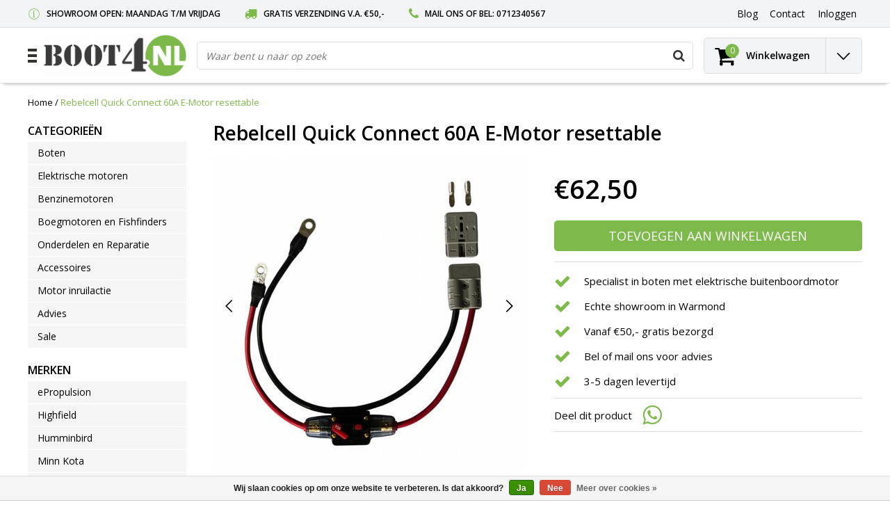

--- FILE ---
content_type: text/html;charset=utf-8
request_url: https://www.boot4.nl/rebelcell-quick-connect-60a-e-motor.html
body_size: 20187
content:
<!DOCTYPE html>
<html lang="nl">
  <head>
    <!--
    InStijl Media Ultimate Theme
    Theme by InStijl Media
    https://www.instijlmedia.nl
    
    If you are interested in our special offers or some customizaton, please contact us at info@instijlmedia.nl.
    -->
    <meta charset="utf-8"/>
<!-- [START] 'blocks/head.rain' -->
<!--

  (c) 2008-2026 Lightspeed Netherlands B.V.
  http://www.lightspeedhq.com
  Generated: 18-01-2026 @ 01:41:24

-->
<link rel="canonical" href="https://www.boot4.nl/rebelcell-quick-connect-60a-e-motor.html"/>
<link rel="alternate" href="https://www.boot4.nl/index.rss" type="application/rss+xml" title="Nieuwe producten"/>
<link href="https://cdn.webshopapp.com/assets/cookielaw.css?2025-02-20" rel="stylesheet" type="text/css"/>
<meta name="robots" content="noodp,noydir"/>
<meta name="google-site-verification" content="1nV7VW2lojF_KAp1ya5RpBLEkoB1TugcKkrSkmkjPrc"/>
<meta name="google-site-verification" content="Lft-5XrBRixMHC0gX8AF9s7-RZw83VP6_w-OJNPM0fI"/>
<meta property="og:url" content="https://www.boot4.nl/rebelcell-quick-connect-60a-e-motor.html?source=facebook"/>
<meta property="og:site_name" content="Boot4.nl "/>
<meta property="og:title" content="Rebelcell Quick Connect 60A E-Motor resettable"/>
<meta property="og:description" content="Handige Rebelcell Quick Connector kabel om elektromotoren met een verbruik lager dan 60A gemakkelijk met uw accu te verbinden. "/>
<meta property="og:image" content="https://cdn.webshopapp.com/shops/260166/files/230077772/rebelcell-rebelcell-quick-connect-60a-e-motor-rese.jpg"/>
<script src="https://www.powr.io/powr.js?external-type=lightspeed"></script>
<script>
(function(w,d,s,l,i){w[l]=w[l]||[];w[l].push({'gtm.start':
new Date().getTime(),event:'gtm.js'});var f=d.getElementsByTagName(s)[0],
j=d.createElement(s),dl=l!='dataLayer'?'&l='+l:'';j.async=true;j.src=
'https://www.googletagmanager.com/gtm.js?id='+i+dl;f.parentNode.insertBefore(j,f);
})(window,document,'script','dataLayer','GTM-WK446BR');
</script>
<!--[if lt IE 9]>
<script src="https://cdn.webshopapp.com/assets/html5shiv.js?2025-02-20"></script>
<![endif]-->
<!-- [END] 'blocks/head.rain' -->
        <title>Rebelcell Quick Connect 60A E-Motor resettable | Boot4.nl </title>
    <meta name="description" content="Handige Rebelcell Quick Connector kabel om elektromotoren met een verbruik lager dan 60A gemakkelijk met uw accu te verbinden. " />
    <meta name="keywords" content="Rebelcell, Rebelcell, Quick, Connect, 60A, E-Motor, resettable, watersport, elektrische buitenboordmotor, fluistermotor, rubberboot,  zodiac, torqeedo, Epropulsion, Minn Kota, Yamaha, rib, Highfield" />
    <meta http-equiv="X-UA-Compatible" content="IE=Edge">
    <meta name="viewport" content="width=device-width">
    <meta name="apple-mobile-web-app-capable" content="yes">
    <meta name="apple-mobile-web-app-status-bar-style" content="black">
    <meta property="fb:app_id" content="966242223397117"/>
    <link rel="shortcut icon" href="https://cdn.webshopapp.com/shops/260166/themes/178094/v/2047454/assets/favicon.ico?20231207155816" type="image/x-icon" />

<link href='//fonts.googleapis.com/css?family=Open%20Sans:400,300,600' rel='stylesheet' type='text/css'>

<link rel="stylesheet" type="text/css" href="https://cdn.webshopapp.com/shops/260166/themes/178094/assets/stylesheet.css???20260105125225" />
<link rel="stylesheet" type="text/css" href="https://cdn.webshopapp.com/shops/260166/themes/178094/assets/productpage.css?20260105125225" />
<link rel="stylesheet" type="text/css" href="https://cdn.webshopapp.com/shops/260166/themes/178094/assets/settings.css?20260105125225" />
<link rel="stylesheet" type="text/css" href="https://cdn.webshopapp.com/shops/260166/themes/178094/assets/custom.css?20260105125225" />
<link rel="stylesheet" href="https://cdn.webshopapp.com/shops/260166/themes/178094/assets/responsive.css??20260105125225" />
<script type="text/javascript">
  var template = 'pages/product.rain';
  var searchUrl = "https://www.boot4.nl/search/";
  var searchBar = 'live';
  var filter_url = '0'
  var ism_rating;
</script>  </head>
  <body class="body osx webkit">
        <div id="wrapper" class="wrapper">  
            <div id="resMenu">
  
  <div class="menu-text">
    <strong>Menu</strong>
  </div>
  
  <div id="resNavCloser">
    <span class="pe-7s-close"></span>
  </div>
  
  <div class="clear"></div>
  
  <div id="resNav">
    <div class="search-mobile-bar"></div>
    <ul>
            <li class="item">
        <a href="https://www.boot4.nl/boten/" title="Boten">Boten</a>
                <span class="pe-7s-angle-down"></span>
        <ul>
                    <li class="item">
            <a href="https://www.boot4.nl/boten/zodiac-highfield-lodestar/" title="Zodiac, Highfield, Lodestar ">Zodiac, Highfield, Lodestar </a>
                        <span class="pe-7s-angle-down"></span>
            <ul>
                            <li class="item">
                <a href="https://www.boot4.nl/boten/zodiac-highfield-lodestar/zodiac/" title="Zodiac ">Zodiac </a>
              </li>
                            <li class="item">
                <a href="https://www.boot4.nl/boten/zodiac-highfield-lodestar/highfield/" title="Highfield ">Highfield </a>
              </li>
                            <li class="item">
                <a href="https://www.boot4.nl/boten/zodiac-highfield-lodestar/lodestar/" title="LodeStar ">LodeStar </a>
              </li>
                          </ul>
                      </li>
                    <li class="item">
            <a href="https://www.boot4.nl/boten/rubberboten-obv-aant-pers/" title="Rubberboten (o.b.v. aant. pers.)">Rubberboten (o.b.v. aant. pers.)</a>
                        <span class="pe-7s-angle-down"></span>
            <ul>
                            <li class="item">
                <a href="https://www.boot4.nl/boten/rubberboten-obv-aant-pers/2-persoons-rubberboot/" title="2 persoons rubberboot">2 persoons rubberboot</a>
              </li>
                            <li class="item">
                <a href="https://www.boot4.nl/boten/rubberboten-obv-aant-pers/3-persoons-rubberboot/" title="3 persoons rubberboot">3 persoons rubberboot</a>
              </li>
                            <li class="item">
                <a href="https://www.boot4.nl/boten/rubberboten-obv-aant-pers/4-persoons-rubberboot/" title="4 persoons rubberboot">4 persoons rubberboot</a>
              </li>
                            <li class="item">
                <a href="https://www.boot4.nl/boten/rubberboten-obv-aant-pers/5-persoons-rubberboot/" title="5+ persoons rubberboot">5+ persoons rubberboot</a>
              </li>
                          </ul>
                      </li>
                    <li class="item">
            <a href="https://www.boot4.nl/boten/achilles-hypalon-rubberboot/" title="Achilles hypalon rubberboot">Achilles hypalon rubberboot</a>
                      </li>
                    <li class="item">
            <a href="https://www.boot4.nl/boten/yam-talamex-en-forte/" title="Yam, Talamex en Forte">Yam, Talamex en Forte</a>
                        <span class="pe-7s-angle-down"></span>
            <ul>
                            <li class="item">
                <a href="https://www.boot4.nl/boten/yam-talamex-en-forte/yam-rubberboot/" title="Yam rubberboot">Yam rubberboot</a>
              </li>
                            <li class="item">
                <a href="https://www.boot4.nl/boten/yam-talamex-en-forte/talamex-rubberboot/" title="Talamex rubberboot">Talamex rubberboot</a>
              </li>
                            <li class="item">
                <a href="https://www.boot4.nl/boten/yam-talamex-en-forte/forte/" title="Forte">Forte</a>
              </li>
                          </ul>
                      </li>
                    <li class="item">
            <a href="https://www.boot4.nl/boten/rib-boten-obv-aantal-pers/" title="Rib boten (o.b.v. aantal pers.)">Rib boten (o.b.v. aantal pers.)</a>
                        <span class="pe-7s-angle-down"></span>
            <ul>
                            <li class="item">
                <a href="https://www.boot4.nl/boten/rib-boten-obv-aantal-pers/2-persoons-rib-boot/" title="2 persoons rib boot">2 persoons rib boot</a>
              </li>
                            <li class="item">
                <a href="https://www.boot4.nl/boten/rib-boten-obv-aantal-pers/3-persoons-rib-boot/" title="3 persoons rib boot">3 persoons rib boot</a>
              </li>
                            <li class="item">
                <a href="https://www.boot4.nl/boten/rib-boten-obv-aantal-pers/4-persoons-rib-boot/" title="4 persoons rib boot">4 persoons rib boot</a>
              </li>
                            <li class="item">
                <a href="https://www.boot4.nl/boten/rib-boten-obv-aantal-pers/5-persoons-rib-boot/" title="5+ persoons rib boot">5+ persoons rib boot</a>
              </li>
                          </ul>
                      </li>
                    <li class="item">
            <a href="https://www.boot4.nl/boten/pioner/" title="Pioner">Pioner</a>
                      </li>
                    <li class="item">
            <a href="https://www.boot4.nl/boten/rubberboten-obv-vloer/" title="Rubberboten (o.b.v. vloer)">Rubberboten (o.b.v. vloer)</a>
                        <span class="pe-7s-angle-down"></span>
            <ul>
                            <li class="item">
                <a href="https://www.boot4.nl/boten/rubberboten-obv-vloer/aluminium-vlonderdelen/" title="Aluminium vlonderdelen">Aluminium vlonderdelen</a>
              </li>
                            <li class="item">
                <a href="https://www.boot4.nl/boten/rubberboten-obv-vloer/kunststof-of-houten-vlonderdelen/" title="Kunststof of houten vlonderdelen">Kunststof of houten vlonderdelen</a>
              </li>
                            <li class="item">
                <a href="https://www.boot4.nl/boten/rubberboten-obv-vloer/airdeck/" title="Airdeck">Airdeck</a>
              </li>
                          </ul>
                      </li>
                    <li class="item">
            <a href="https://www.boot4.nl/boten/onze-top-10s/" title="Onze Top 10&#039;s ">Onze Top 10&#039;s </a>
                        <span class="pe-7s-angle-down"></span>
            <ul>
                            <li class="item">
                <a href="https://www.boot4.nl/boten/onze-top-10s/rubberboot-met-benzinemotor/" title="Rubberboot met benzinemotor">Rubberboot met benzinemotor</a>
              </li>
                            <li class="item">
                <a href="https://www.boot4.nl/boten/onze-top-10s/rubberboot-met-elektromotor/" title="Rubberboot met elektromotor">Rubberboot met elektromotor</a>
              </li>
                            <li class="item">
                <a href="https://www.boot4.nl/boten/onze-top-10s/rib-boot-met-elektromotor/" title="Rib boot met elektromotor">Rib boot met elektromotor</a>
              </li>
                            <li class="item">
                <a href="https://www.boot4.nl/boten/onze-top-10s/rib-boot-met-benzinemotor/" title="Rib boot met benzinemotor">Rib boot met benzinemotor</a>
              </li>
                          </ul>
                      </li>
                    <li class="item">
            <a href="https://www.boot4.nl/boten/intex/" title="Intex ">Intex </a>
                      </li>
                    <li class="item">
            <a href="https://www.boot4.nl/boten/rib-boten-obv-vloer/" title="Rib boten (o.b.v. vloer)">Rib boten (o.b.v. vloer)</a>
                        <span class="pe-7s-angle-down"></span>
            <ul>
                            <li class="item">
                <a href="https://www.boot4.nl/boten/rib-boten-obv-vloer/polyester-rib-boten/" title="Polyester Rib boten">Polyester Rib boten</a>
              </li>
                            <li class="item">
                <a href="https://www.boot4.nl/boten/rib-boten-obv-vloer/aluminium-rib-boten/" title="Aluminium Rib boten">Aluminium Rib boten</a>
              </li>
                            <li class="item">
                <a href="https://www.boot4.nl/boten/rib-boten-obv-vloer/light-single-deck-ribs/" title="Light / single deck Rib&#039;s ">Light / single deck Rib&#039;s </a>
              </li>
                          </ul>
                      </li>
                    <li class="item">
            <a href="https://www.boot4.nl/boten/advies-rubberboten-en-ribs/" title="Advies rubberboten en RIBs">Advies rubberboten en RIBs</a>
                        <span class="pe-7s-angle-down"></span>
            <ul>
                            <li class="item">
                <a href="https://www.boot4.nl/boten/advies-rubberboten-en-ribs/verschil-rubberboot-en-rib/" title="Verschil rubberboot en RIB">Verschil rubberboot en RIB</a>
              </li>
                            <li class="item">
                <a href="https://www.boot4.nl/boten/advies-rubberboten-en-ribs/onderhoud-en-reparatie/" title="Onderhoud en reparatie">Onderhoud en reparatie</a>
              </li>
                            <li class="item">
                <a href="https://www.boot4.nl/boten/advies-rubberboten-en-ribs/vloerdelen-plaatsen/" title="Vloerdelen plaatsen">Vloerdelen plaatsen</a>
              </li>
                            <li class="item">
                <a href="https://www.boot4.nl/boten/advies-rubberboten-en-ribs/rubberboot-doek/" title="Rubberboot doek">Rubberboot doek</a>
              </li>
                            <li class="item">
                <a href="https://www.boot4.nl/boten/advies-rubberboten-en-ribs/registratie-snelle-motorboot/" title="Registratie snelle motorboot">Registratie snelle motorboot</a>
              </li>
                            <li class="item">
                <a href="https://www.boot4.nl/boten/advies-rubberboten-en-ribs/klantvragen/" title="Klantvragen">Klantvragen</a>
              </li>
                          </ul>
                      </li>
                  </ul>
              </li>
            <li class="item">
        <a href="https://www.boot4.nl/elektrische-motoren/" title="Elektrische motoren">Elektrische motoren</a>
                <span class="pe-7s-angle-down"></span>
        <ul>
                    <li class="item">
            <a href="https://www.boot4.nl/elektrische-motoren/epropulsion/" title="ePropulsion">ePropulsion</a>
                        <span class="pe-7s-angle-down"></span>
            <ul>
                            <li class="item">
                <a href="https://www.boot4.nl/elektrische-motoren/epropulsion/spirit/" title="Spirit">Spirit</a>
              </li>
                            <li class="item">
                <a href="https://www.boot4.nl/elektrische-motoren/epropulsion/navy/" title="Navy">Navy</a>
              </li>
                            <li class="item">
                <a href="https://www.boot4.nl/elektrische-motoren/epropulsion/x-serie/" title="X-serie ">X-serie </a>
              </li>
                          </ul>
                      </li>
                    <li class="item">
            <a href="https://www.boot4.nl/elektrische-motoren/temo-en-mercury/" title="TEMO en Mercury">TEMO en Mercury</a>
                        <span class="pe-7s-angle-down"></span>
            <ul>
                            <li class="item">
                <a href="https://www.boot4.nl/elektrische-motoren/temo-en-mercury/mercury-avator/" title="Mercury Avator">Mercury Avator</a>
              </li>
                            <li class="item">
                <a href="https://www.boot4.nl/elektrische-motoren/temo-en-mercury/temo/" title="TEMO">TEMO</a>
              </li>
                          </ul>
                      </li>
                    <li class="item">
            <a href="https://www.boot4.nl/elektrische-motoren/complete-sets/" title="Complete sets">Complete sets</a>
                      </li>
                    <li class="item">
            <a href="https://www.boot4.nl/elektrische-motoren/torqeedo/" title="Torqeedo">Torqeedo</a>
                        <span class="pe-7s-angle-down"></span>
            <ul>
                            <li class="item">
                <a href="https://www.boot4.nl/elektrische-motoren/torqeedo/travel/" title="Travel">Travel</a>
              </li>
                            <li class="item">
                <a href="https://www.boot4.nl/elektrische-motoren/torqeedo/ultralight/" title="Ultralight">Ultralight</a>
              </li>
                            <li class="item">
                <a href="https://www.boot4.nl/elektrische-motoren/torqeedo/cruise/" title="Cruise">Cruise</a>
              </li>
                          </ul>
                      </li>
                    <li class="item">
            <a href="https://www.boot4.nl/elektrische-motoren/accus/" title="Accu&#039;s">Accu&#039;s</a>
                        <span class="pe-7s-angle-down"></span>
            <ul>
                            <li class="item">
                <a href="https://www.boot4.nl/elektrische-motoren/accus/lithium-accus/" title="Lithium accu&#039;s">Lithium accu&#039;s</a>
              </li>
                            <li class="item">
                <a href="https://www.boot4.nl/elektrische-motoren/accus/loodaccus/" title="Loodaccu&#039;s">Loodaccu&#039;s</a>
              </li>
                          </ul>
                      </li>
                    <li class="item">
            <a href="https://www.boot4.nl/elektrische-motoren/onze-top-10/" title="Onze top 10">Onze top 10</a>
                      </li>
                    <li class="item">
            <a href="https://www.boot4.nl/elektrische-motoren/minn-kota/" title="Minn Kota">Minn Kota</a>
                        <span class="pe-7s-angle-down"></span>
            <ul>
                            <li class="item">
                <a href="https://www.boot4.nl/elektrische-motoren/minn-kota/endura-modellen/" title="Endura modellen">Endura modellen</a>
              </li>
                            <li class="item">
                <a href="https://www.boot4.nl/elektrische-motoren/minn-kota/endura-max-modellen/" title="Endura Max modellen">Endura Max modellen</a>
              </li>
                            <li class="item">
                <a href="https://www.boot4.nl/elektrische-motoren/minn-kota/traxxis-modellen/" title="Traxxis modellen">Traxxis modellen</a>
              </li>
                          </ul>
                      </li>
                    <li class="item">
            <a href="https://www.boot4.nl/elektrische-motoren/acculaders/" title="Acculaders">Acculaders</a>
                        <span class="pe-7s-angle-down"></span>
            <ul>
                            <li class="item">
                <a href="https://www.boot4.nl/elektrische-motoren/acculaders/lithium/" title="Lithium ">Lithium </a>
              </li>
                            <li class="item">
                <a href="https://www.boot4.nl/elektrische-motoren/acculaders/semi-tractie-lood/" title="Semi-tractie lood">Semi-tractie lood</a>
              </li>
                          </ul>
                      </li>
                    <li class="item">
            <a href="https://www.boot4.nl/elektrische-motoren/fluistermotoren-12v/" title="Fluistermotoren (12V)">Fluistermotoren (12V)</a>
                        <span class="pe-7s-angle-down"></span>
            <ul>
                            <li class="item">
                <a href="https://www.boot4.nl/elektrische-motoren/fluistermotoren-12v/tot-35-lbs/" title="tot 35 LBS">tot 35 LBS</a>
              </li>
                            <li class="item">
                <a href="https://www.boot4.nl/elektrische-motoren/fluistermotoren-12v/36-tot-50-lbs/" title="36 tot 50 LBS">36 tot 50 LBS</a>
              </li>
                            <li class="item">
                <a href="https://www.boot4.nl/elektrische-motoren/fluistermotoren-12v/51-tot-70-lbs/" title="51 tot 70 LBS">51 tot 70 LBS</a>
              </li>
                          </ul>
                      </li>
                    <li class="item">
            <a href="https://www.boot4.nl/elektrische-motoren/overige-merken/" title="Overige merken">Overige merken</a>
                        <span class="pe-7s-angle-down"></span>
            <ul>
                            <li class="item">
                <a href="https://www.boot4.nl/elektrische-motoren/overige-merken/rhino/" title="Rhino">Rhino</a>
              </li>
                            <li class="item">
                <a href="https://www.boot4.nl/elektrische-motoren/overige-merken/haswing/" title="Haswing">Haswing</a>
              </li>
                            <li class="item">
                <a href="https://www.boot4.nl/elektrische-motoren/overige-merken/talamex/" title="Talamex">Talamex</a>
              </li>
                          </ul>
                      </li>
                    <li class="item">
            <a href="https://www.boot4.nl/elektrische-motoren/advies-elektrisch-varen/" title="Advies elektrisch varen">Advies elektrisch varen</a>
                        <span class="pe-7s-angle-down"></span>
            <ul>
                            <li class="item">
                <a href="https://www.boot4.nl/elektrische-motoren/advies-elektrisch-varen/acculader/" title="Acculader">Acculader</a>
              </li>
                            <li class="item">
                <a href="https://www.boot4.nl/elektrische-motoren/advies-elektrisch-varen/berekeningen/" title="Berekeningen">Berekeningen</a>
              </li>
                            <li class="item">
                <a href="https://www.boot4.nl/elektrische-motoren/advies-elektrisch-varen/vaartijd/" title="Vaartijd">Vaartijd</a>
              </li>
                            <li class="item">
                <a href="https://www.boot4.nl/elektrische-motoren/advies-elektrisch-varen/schachtlengte/" title="Schachtlengte">Schachtlengte</a>
              </li>
                            <li class="item">
                <a href="https://www.boot4.nl/elektrische-motoren/advies-elektrisch-varen/merken-en-soorten/" title="Merken en soorten">Merken en soorten</a>
              </li>
                            <li class="item">
                <a href="https://www.boot4.nl/elektrische-motoren/advies-elektrisch-varen/lbs-stuwkracht/" title="LBS stuwkracht">LBS stuwkracht</a>
              </li>
                            <li class="item">
                <a href="https://www.boot4.nl/elektrische-motoren/advies-elektrisch-varen/boegmotor/" title="Boegmotor">Boegmotor</a>
              </li>
                            <li class="item">
                <a href="https://www.boot4.nl/elektrische-motoren/advies-elektrisch-varen/vaartips-en-onderhoud/" title="Vaartips en onderhoud">Vaartips en onderhoud</a>
              </li>
                            <li class="item">
                <a href="https://www.boot4.nl/elektrische-motoren/advies-elektrisch-varen/uitgebrachte-adviezen/" title="Uitgebrachte adviezen">Uitgebrachte adviezen</a>
              </li>
                            <li class="item">
                <a href="https://www.boot4.nl/elektrische-motoren/advies-elektrisch-varen/propeller/" title="Propeller">Propeller</a>
              </li>
                            <li class="item">
                <a href="https://www.boot4.nl/elektrische-motoren/advies-elektrisch-varen/elektrisch-of-benzine/" title="Elektrisch of benzine">Elektrisch of benzine</a>
              </li>
                            <li class="item">
                <a href="https://www.boot4.nl/elektrische-motoren/advies-elektrisch-varen/snelheid/" title="Snelheid">Snelheid</a>
              </li>
                            <li class="item">
                <a href="https://www.boot4.nl/elektrische-motoren/advies-elektrisch-varen/zoet-of-zout-water/" title="Zoet of zout water">Zoet of zout water</a>
              </li>
                            <li class="item">
                <a href="https://www.boot4.nl/elektrische-motoren/advies-elektrisch-varen/electric-outboard-advice/" title="Electric Outboard Advice">Electric Outboard Advice</a>
              </li>
                            <li class="item">
                <a href="https://www.boot4.nl/elektrische-motoren/advies-elektrisch-varen/torqeedo-vs-epropulsion/" title="Torqeedo vs ePropulsion">Torqeedo vs ePropulsion</a>
              </li>
                            <li class="item">
                <a href="https://www.boot4.nl/elektrische-motoren/advies-elektrisch-varen/lood-of-lithium/" title="Lood of lithium">Lood of lithium</a>
              </li>
                            <li class="item">
                <a href="https://www.boot4.nl/elektrische-motoren/advies-elektrisch-varen/bruikbare-accucapaciteit/" title="Bruikbare accucapaciteit ">Bruikbare accucapaciteit </a>
              </li>
                            <li class="item">
                <a href="https://www.boot4.nl/elektrische-motoren/advies-elektrisch-varen/volt-ampere-en-watt/" title="Volt, Ampère en Watt">Volt, Ampère en Watt</a>
              </li>
                            <li class="item">
                <a href="https://www.boot4.nl/elektrische-motoren/advies-elektrisch-varen/verschillende-soorten-accus/" title="Verschillende soorten accu&#039;s">Verschillende soorten accu&#039;s</a>
              </li>
                            <li class="item">
                <a href="https://www.boot4.nl/elektrische-motoren/advies-elektrisch-varen/eerste-gebruik-fluistermotor/" title="Eerste gebruik fluistermotor">Eerste gebruik fluistermotor</a>
              </li>
                          </ul>
                      </li>
                    <li class="item">
            <a href="https://www.boot4.nl/elektrische-motoren/elektrische-motoren-24-48v/" title="Elektrische motoren (24-48V)">Elektrische motoren (24-48V)</a>
                        <span class="pe-7s-angle-down"></span>
            <ul>
                            <li class="item">
                <a href="https://www.boot4.nl/elektrische-motoren/elektrische-motoren-24-48v/70-tot-80-lbs/" title="70 tot 80 LBS">70 tot 80 LBS</a>
              </li>
                            <li class="item">
                <a href="https://www.boot4.nl/elektrische-motoren/elektrische-motoren-24-48v/81-tot-200-lbs/" title="81 tot 200 LBS">81 tot 200 LBS</a>
              </li>
                            <li class="item">
                <a href="https://www.boot4.nl/elektrische-motoren/elektrische-motoren-24-48v/meer-dan-200-lbs/" title="Meer dan 200 LBS">Meer dan 200 LBS</a>
              </li>
                          </ul>
                      </li>
                  </ul>
              </li>
            <li class="item">
        <a href="https://www.boot4.nl/benzinemotoren/" title="Benzinemotoren">Benzinemotoren</a>
                <span class="pe-7s-angle-down"></span>
        <ul>
                    <li class="item">
            <a href="https://www.boot4.nl/benzinemotoren/yamaha-buitenboordmotoren/" title="Yamaha buitenboordmotoren">Yamaha buitenboordmotoren</a>
                        <span class="pe-7s-angle-down"></span>
            <ul>
                            <li class="item">
                <a href="https://www.boot4.nl/benzinemotoren/yamaha-buitenboordmotoren/25-t-m-6-pk/" title="2,5 t/m 6 PK">2,5 t/m 6 PK</a>
              </li>
                            <li class="item">
                <a href="https://www.boot4.nl/benzinemotoren/yamaha-buitenboordmotoren/8-t-m-15-pk/" title="8 t/m 15 PK">8 t/m 15 PK</a>
              </li>
                            <li class="item">
                <a href="https://www.boot4.nl/benzinemotoren/yamaha-buitenboordmotoren/20-t-m-30-pk/" title="20 t/m 30 PK">20 t/m 30 PK</a>
              </li>
                          </ul>
                      </li>
                    <li class="item">
            <a href="https://www.boot4.nl/benzinemotoren/buitenboordmotor-onderdelen/" title="Buitenboordmotor onderdelen">Buitenboordmotor onderdelen</a>
                        <span class="pe-7s-angle-down"></span>
            <ul>
                            <li class="item">
                <a href="https://www.boot4.nl/benzinemotoren/buitenboordmotor-onderdelen/brandstoftanks-en-toebehoren/" title="Brandstoftanks en toebehoren">Brandstoftanks en toebehoren</a>
              </li>
                            <li class="item">
                <a href="https://www.boot4.nl/benzinemotoren/buitenboordmotor-onderdelen/buitenboordmotorsloten-en-hoezen/" title="Buitenboordmotorsloten en hoezen">Buitenboordmotorsloten en hoezen</a>
              </li>
                            <li class="item">
                <a href="https://www.boot4.nl/benzinemotoren/buitenboordmotor-onderdelen/dodemanskoord/" title="Dodemanskoord">Dodemanskoord</a>
              </li>
                            <li class="item">
                <a href="https://www.boot4.nl/benzinemotoren/buitenboordmotor-onderdelen/accessoires-buitenboordmotor/" title="Accessoires buitenboordmotor ">Accessoires buitenboordmotor </a>
              </li>
                          </ul>
                      </li>
                    <li class="item">
            <a href="https://www.boot4.nl/benzinemotoren/benzinemotor-advies/" title="Benzinemotor Advies">Benzinemotor Advies</a>
                        <span class="pe-7s-angle-down"></span>
            <ul>
                            <li class="item">
                <a href="https://www.boot4.nl/benzinemotoren/benzinemotor-advies/kortstaart-of-langstaart/" title="Kortstaart of langstaart">Kortstaart of langstaart</a>
              </li>
                            <li class="item">
                <a href="https://www.boot4.nl/benzinemotoren/benzinemotor-advies/2-takt-of-4-takt/" title="2-takt of 4-takt">2-takt of 4-takt</a>
              </li>
                            <li class="item">
                <a href="https://www.boot4.nl/benzinemotoren/benzinemotor-advies/tweedehands-of-nieuw/" title="Tweedehands of nieuw">Tweedehands of nieuw</a>
              </li>
                            <li class="item">
                <a href="https://www.boot4.nl/benzinemotoren/benzinemotor-advies/buitenboordmotor-aan-de-boot-monteren/" title="Buitenboordmotor aan de boot monteren">Buitenboordmotor aan de boot monteren</a>
              </li>
                            <li class="item">
                <a href="https://www.boot4.nl/benzinemotoren/benzinemotor-advies/buitenboordmotor-onderhoud/" title="Buitenboordmotor onderhoud">Buitenboordmotor onderhoud</a>
              </li>
                          </ul>
                      </li>
                  </ul>
              </li>
            <li class="item">
        <a href="https://www.boot4.nl/boegmotoren-en-fishfinders/" title="Boegmotoren en Fishfinders">Boegmotoren en Fishfinders</a>
                <span class="pe-7s-angle-down"></span>
        <ul>
                    <li class="item">
            <a href="https://www.boot4.nl/boegmotoren-en-fishfinders/boegmotoren/" title="Boegmotoren">Boegmotoren</a>
                      </li>
                    <li class="item">
            <a href="https://www.boot4.nl/boegmotoren-en-fishfinders/fishfinders-en-toebehoren/" title="Fishfinders en toebehoren">Fishfinders en toebehoren</a>
                      </li>
                  </ul>
              </li>
            <li class="item">
        <a href="https://www.boot4.nl/onderdelen-en-reparatie/" title="Onderdelen en Reparatie">Onderdelen en Reparatie</a>
                <span class="pe-7s-angle-down"></span>
        <ul>
                    <li class="item">
            <a href="https://www.boot4.nl/onderdelen-en-reparatie/voor-de-rubberboot/" title="Voor de rubberboot">Voor de rubberboot</a>
                        <span class="pe-7s-angle-down"></span>
            <ul>
                            <li class="item">
                <a href="https://www.boot4.nl/onderdelen-en-reparatie/voor-de-rubberboot/lijm-en-repairkits/" title="Lijm en repairkits">Lijm en repairkits</a>
              </li>
                            <li class="item">
                <a href="https://www.boot4.nl/onderdelen-en-reparatie/voor-de-rubberboot/ventielen-en-handgrepen/" title="Ventielen en handgrepen">Ventielen en handgrepen</a>
              </li>
                            <li class="item">
                <a href="https://www.boot4.nl/onderdelen-en-reparatie/voor-de-rubberboot/pompen-en-bankjes/" title="Pompen en bankjes">Pompen en bankjes</a>
              </li>
                            <li class="item">
                <a href="https://www.boot4.nl/onderdelen-en-reparatie/voor-de-rubberboot/rubberboot-reiniging/" title="Rubberboot reiniging">Rubberboot reiniging</a>
              </li>
                          </ul>
                      </li>
                    <li class="item">
            <a href="https://www.boot4.nl/onderdelen-en-reparatie/rhino-motor-onderdelen/" title="Rhino motor onderdelen">Rhino motor onderdelen</a>
                        <span class="pe-7s-angle-down"></span>
            <ul>
                            <li class="item">
                <a href="https://www.boot4.nl/onderdelen-en-reparatie/rhino-motor-onderdelen/rhino-cobold/" title="Rhino Cobold ">Rhino Cobold </a>
              </li>
                            <li class="item">
                <a href="https://www.boot4.nl/onderdelen-en-reparatie/rhino-motor-onderdelen/rhino-vx/" title="Rhino VX">Rhino VX</a>
              </li>
                            <li class="item">
                <a href="https://www.boot4.nl/onderdelen-en-reparatie/rhino-motor-onderdelen/rhino-blx/" title="Rhino BLX">Rhino BLX</a>
              </li>
                          </ul>
                      </li>
                    <li class="item">
            <a href="https://www.boot4.nl/onderdelen-en-reparatie/minn-kota-motor-onderdelen/" title="Minn Kota motor onderdelen">Minn Kota motor onderdelen</a>
                        <span class="pe-7s-angle-down"></span>
            <ul>
                            <li class="item">
                <a href="https://www.boot4.nl/onderdelen-en-reparatie/minn-kota-motor-onderdelen/minn-kota-endura/" title="Minn Kota Endura ">Minn Kota Endura </a>
              </li>
                            <li class="item">
                <a href="https://www.boot4.nl/onderdelen-en-reparatie/minn-kota-motor-onderdelen/minn-kota-endura-max/" title="Minn Kota Endura Max">Minn Kota Endura Max</a>
              </li>
                            <li class="item">
                <a href="https://www.boot4.nl/onderdelen-en-reparatie/minn-kota-motor-onderdelen/minn-kota-traxxis/" title="Minn Kota Traxxis">Minn Kota Traxxis</a>
              </li>
                            <li class="item">
                <a href="https://www.boot4.nl/onderdelen-en-reparatie/minn-kota-motor-onderdelen/minn-kota-boegmotoren/" title="Minn Kota Boegmotoren ">Minn Kota Boegmotoren </a>
              </li>
                          </ul>
                      </li>
                    <li class="item">
            <a href="https://www.boot4.nl/onderdelen-en-reparatie/onderdelen-en-accessoires/" title="Onderdelen en accessoires">Onderdelen en accessoires</a>
                        <span class="pe-7s-angle-down"></span>
            <ul>
                            <li class="item">
                <a href="https://www.boot4.nl/onderdelen-en-reparatie/onderdelen-en-accessoires/accubakken-en-zekeringen/" title="Accubakken en zekeringen">Accubakken en zekeringen</a>
              </li>
                            <li class="item">
                <a href="https://www.boot4.nl/onderdelen-en-reparatie/onderdelen-en-accessoires/kabels-klemmen-en-stekkers/" title="Kabels, klemmen en stekkers">Kabels, klemmen en stekkers</a>
              </li>
                            <li class="item">
                <a href="https://www.boot4.nl/onderdelen-en-reparatie/onderdelen-en-accessoires/propellers-en-breekpennen/" title="Propellers en breekpennen">Propellers en breekpennen</a>
              </li>
                            <li class="item">
                <a href="https://www.boot4.nl/onderdelen-en-reparatie/onderdelen-en-accessoires/overige-onderdelen/" title="Overige onderdelen">Overige onderdelen</a>
              </li>
                          </ul>
                      </li>
                    <li class="item">
            <a href="https://www.boot4.nl/onderdelen-en-reparatie/torqeedo-onderdelen/" title="Torqeedo onderdelen">Torqeedo onderdelen</a>
                        <span class="pe-7s-angle-down"></span>
            <ul>
                            <li class="item">
                <a href="https://www.boot4.nl/onderdelen-en-reparatie/torqeedo-onderdelen/torqeedo-ultralight/" title="Torqeedo Ultralight">Torqeedo Ultralight</a>
              </li>
                            <li class="item">
                <a href="https://www.boot4.nl/onderdelen-en-reparatie/torqeedo-onderdelen/torqeedo-travel/" title="Torqeedo Travel ">Torqeedo Travel </a>
              </li>
                            <li class="item">
                <a href="https://www.boot4.nl/onderdelen-en-reparatie/torqeedo-onderdelen/torqeedo-cruise/" title="Torqeedo Cruise">Torqeedo Cruise</a>
              </li>
                          </ul>
                      </li>
                    <li class="item">
            <a href="https://www.boot4.nl/onderdelen-en-reparatie/epropulsion-onderdelen/" title="ePropulsion onderdelen">ePropulsion onderdelen</a>
                        <span class="pe-7s-angle-down"></span>
            <ul>
                            <li class="item">
                <a href="https://www.boot4.nl/onderdelen-en-reparatie/epropulsion-onderdelen/spirit/" title="Spirit ">Spirit </a>
              </li>
                            <li class="item">
                <a href="https://www.boot4.nl/onderdelen-en-reparatie/epropulsion-onderdelen/navy/" title="Navy">Navy</a>
              </li>
                            <li class="item">
                <a href="https://www.boot4.nl/onderdelen-en-reparatie/epropulsion-onderdelen/accus-en-laders/" title="Accu&#039;s en laders">Accu&#039;s en laders</a>
              </li>
                          </ul>
                      </li>
                    <li class="item">
            <a href="https://www.boot4.nl/onderdelen-en-reparatie/rebelcell-experience-center/" title="Rebelcell Experience Center">Rebelcell Experience Center</a>
                        <span class="pe-7s-angle-down"></span>
            <ul>
                            <li class="item">
                <a href="https://www.boot4.nl/onderdelen-en-reparatie/rebelcell-experience-center/outdoorbox/" title="Outdoorbox">Outdoorbox</a>
              </li>
                            <li class="item">
                <a href="https://www.boot4.nl/onderdelen-en-reparatie/rebelcell-experience-center/lithium-accus/" title="Lithium accu&#039;s">Lithium accu&#039;s</a>
              </li>
                            <li class="item">
                <a href="https://www.boot4.nl/onderdelen-en-reparatie/rebelcell-experience-center/acculaders/" title="Acculaders">Acculaders</a>
              </li>
                            <li class="item">
                <a href="https://www.boot4.nl/onderdelen-en-reparatie/rebelcell-experience-center/accessoires/" title="Accessoires">Accessoires</a>
              </li>
                          </ul>
                      </li>
                    <li class="item">
            <a href="https://www.boot4.nl/onderdelen-en-reparatie/voor-de-boegmotor/" title="Voor de boegmotor">Voor de boegmotor</a>
                        <span class="pe-7s-angle-down"></span>
            <ul>
                            <li class="item">
                <a href="https://www.boot4.nl/onderdelen-en-reparatie/voor-de-boegmotor/boegplaten/" title="Boegplaten">Boegplaten</a>
              </li>
                            <li class="item">
                <a href="https://www.boot4.nl/onderdelen-en-reparatie/voor-de-boegmotor/voetpedaal-en-afstandsbed/" title="Voetpedaal en afstandsbed.">Voetpedaal en afstandsbed.</a>
              </li>
                            <li class="item">
                <a href="https://www.boot4.nl/onderdelen-en-reparatie/voor-de-boegmotor/propellers-en-overige/" title="Propellers en overige">Propellers en overige</a>
              </li>
                          </ul>
                      </li>
                    <li class="item">
            <a href="https://www.boot4.nl/onderdelen-en-reparatie/advies/" title="Advies">Advies</a>
                        <span class="pe-7s-angle-down"></span>
            <ul>
                            <li class="item">
                <a href="https://www.boot4.nl/onderdelen-en-reparatie/advies/welke-boegmotor-past-bij-mij/" title="Welke boegmotor past bij mij?">Welke boegmotor past bij mij?</a>
              </li>
                          </ul>
                      </li>
                  </ul>
              </li>
            <li class="item">
        <a href="https://www.boot4.nl/accessoires/" title="Accessoires">Accessoires</a>
                <span class="pe-7s-angle-down"></span>
        <ul>
                    <li class="item">
            <a href="https://www.boot4.nl/accessoires/accus-laders-en-accubakken/" title="Accu&#039;s, laders en accubakken">Accu&#039;s, laders en accubakken</a>
                      </li>
                    <li class="item">
            <a href="https://www.boot4.nl/accessoires/sloten-en-beveiliging/" title="Sloten en beveiliging">Sloten en beveiliging</a>
                      </li>
                    <li class="item">
            <a href="https://www.boot4.nl/accessoires/reinigingsproducten/" title="Reinigingsproducten">Reinigingsproducten</a>
                      </li>
                    <li class="item">
            <a href="https://www.boot4.nl/accessoires/zwemvesten-en-reddingsvesten/" title="Zwemvesten en reddingsvesten">Zwemvesten en reddingsvesten</a>
                      </li>
                    <li class="item">
            <a href="https://www.boot4.nl/accessoires/ankers-en-aanmeren/" title="Ankers en aanmeren">Ankers en aanmeren</a>
                      </li>
                    <li class="item">
            <a href="https://www.boot4.nl/accessoires/boot-accessoires/" title="Boot accessoires">Boot accessoires</a>
                      </li>
                    <li class="item">
            <a href="https://www.boot4.nl/accessoires/sup-funtube-en-wakeboard/" title="SUP,  Funtube en Wakeboard">SUP,  Funtube en Wakeboard</a>
                      </li>
                  </ul>
              </li>
            <li class="item">
        <a href="https://www.boot4.nl/motor-inruilactie/" title="Motor inruilactie">Motor inruilactie</a>
              </li>
            <li class="item">
        <a href="https://www.boot4.nl/advies/" title="Advies">Advies</a>
              </li>
            <li class="item">
        <a href="https://www.boot4.nl/sale/" title="Sale">Sale</a>
              </li>
                    <li class="item">
          <a href="https://www.boot4.nl/service/" title="Bezoek de showroom" class="itemlink">
            Bezoek de showroom
          </a>
      	</li>
              
            <li class="item">
        <a href="https://www.boot4.nl/brands/" title="Merken">Merken</a>
                <span class="pe-7s-angle-down"></span>
        <ul class="submenu no-subs">
                    <li class="item">
            <a href="https://www.boot4.nl/brands/epropulsion/" title="ePropulsion">ePropulsion</a>
          </li>
                    <li class="item">
            <a href="https://www.boot4.nl/brands/highfield/" title="Highfield">Highfield</a>
          </li>
                    <li class="item">
            <a href="https://www.boot4.nl/brands/humminbird/" title="Humminbird">Humminbird</a>
          </li>
                    <li class="item">
            <a href="https://www.boot4.nl/brands/minn-kota/" title="Minn Kota">Minn Kota</a>
          </li>
                    <li class="item">
            <a href="https://www.boot4.nl/brands/pioner/" title="Pioner">Pioner</a>
          </li>
                    <li class="item">
            <a href="https://www.boot4.nl/brands/rebelcell/" title="Rebelcell">Rebelcell</a>
          </li>
                    <li class="item">
            <a href="https://www.boot4.nl/brands/rhino/" title="Rhino">Rhino</a>
          </li>
                    <li class="item">
            <a href="https://www.boot4.nl/brands/talamex/" title="Talamex">Talamex</a>
          </li>
                    <li class="item">
            <a href="https://www.boot4.nl/brands/torqeedo/" title="Torqeedo">Torqeedo</a>
          </li>
                    <li class="item">
            <a href="https://www.boot4.nl/brands/yamaha/" title="Yamaha">Yamaha</a>
          </li>
                  </ul>
              </li>
            
                  <li class="item blog">
        <a href="https://www.boot4.nl/blogs/nieuws/" title="Boot4.nl Blog">Boot4.nl Blog</a>
                <span class="pe-7s-angle-down"></span>
        <ul>
                    <li class="item">
            <a href="https://www.boot4.nl/blogs/nieuws/elektrisch-varen-in-nederland-waar-is-het-verplich/" title="Elektrisch Varen in Nederland: Waar is het verplicht en wat brengt de toekomst?">Elektrisch Varen in Nederland: Waar is het verplicht en wat brengt de toekomst?</a>
          </li>
                    <li class="item">
            <a href="https://www.boot4.nl/blogs/nieuws/yamaha-start-distributie-torqeedo-elektromotoren/" title="Yamaha start distributie Torqeedo elektromotoren ">Yamaha start distributie Torqeedo elektromotoren </a>
          </li>
                    <li class="item">
            <a href="https://www.boot4.nl/blogs/nieuws/ontdek-de-nieuwe-yamaha-rubber-boten-yam-350air-v/" title="Ontdek de Nieuwe Yamaha rubber boten – YAM 350Air-V en YAM 420S">Ontdek de Nieuwe Yamaha rubber boten – YAM 350Air-V en YAM 420S</a>
          </li>
                    <li class="item">
            <a href="https://www.boot4.nl/blogs/nieuws/hoe-zit-het-ook-alweer-met-de-regels-op-het-water/" title="Hoe zit het ook alweer met de regels op het water?">Hoe zit het ook alweer met de regels op het water?</a>
          </li>
                    <li class="item">
            <a href="https://www.boot4.nl/blogs/nieuws/temo-de-lichtste-buitenboordmotor-ter-wereld/" title="Temo, de lichtste buitenboordmotor ter wereld">Temo, de lichtste buitenboordmotor ter wereld</a>
          </li>
                  </ul>
              </li>
                  <li class="item lang">
                  <a href="" onclick="" title="Nederlands" class="language language-nl">
        <em>Taal:</em> Nederlands
      </a>
                    <span class="pe-7s-angle-down"></span>
      <ul class="submenu no-subs">
                                 </ul>
   </li>
  <li class="item lang">
                  <a href="" onclick="" title="eur" class="language language-EUR">
        <em>Valuta:</em> EUR - €
      </a>
                    <span class="pe-7s-angle-down"></span>
      <ul class="submenu no-subs">
                                 </ul>
   		</li>
    </ul>
  </div>
</div>      <div class="container">
         
        <div id="topnav">
  <div class="colfull auto">
    <Div class="row">
      <div class="col-sm-9 col-lg-10 col-md-12 ">
        <div class="usp">
  <ul class="usp-list">
    <li class="usp-item">
      <i class="pe-7s-info"></i>
      <span>Showroom open: maandag t/m vrijdag </span>
    </li>
    <li class="usp-item">
      <i class="fa fa-truck"></i>
      <span><a href="/service/shipping-returns/">Gratis verzending v.a. €50,-</a></span>
    </li>
    <li class="usp-item">
      <i class="fa fa-phone"></i>
      <span><a href="/service/">Mail ons</a> of bel: <a href="tel:071">0712340567</a> </span>
    </li>
  </ul>
</div>
      </div>
      
            <div id="global" class="col-sm-3 col-lg-2">
        
                 
                
        <div class="dropdown">
          <ul class="unstyled-list">
                        <li class="blog">
              <a href="" onclick="" title="Boot4.nl Blog">
                <span class="title">Blog</span>
              </a>
                            <ul class="">
                                <li class="">
                  <a href="https://www.boot4.nl/blogs/nieuws/elektrisch-varen-in-nederland-waar-is-het-verplich/" title="Elektrisch Varen in Nederland: Waar is het verplicht en wat brengt de toekomst?">Elektrisch Varen in Nederland: Waar is het verplicht en wat brengt de toekomst?</a>
                </li>
                                <li class="">
                  <a href="https://www.boot4.nl/blogs/nieuws/yamaha-start-distributie-torqeedo-elektromotoren/" title="Yamaha start distributie Torqeedo elektromotoren ">Yamaha start distributie Torqeedo elektromotoren </a>
                </li>
                                <li class="">
                  <a href="https://www.boot4.nl/blogs/nieuws/ontdek-de-nieuwe-yamaha-rubber-boten-yam-350air-v/" title="Ontdek de Nieuwe Yamaha rubber boten – YAM 350Air-V en YAM 420S">Ontdek de Nieuwe Yamaha rubber boten – YAM 350Air-V en YAM 420S</a>
                </li>
                                <li class="">
                  <a href="https://www.boot4.nl/blogs/nieuws/hoe-zit-het-ook-alweer-met-de-regels-op-het-water/" title="Hoe zit het ook alweer met de regels op het water?">Hoe zit het ook alweer met de regels op het water?</a>
                </li>
                                <li class="">
                  <a href="https://www.boot4.nl/blogs/nieuws/temo-de-lichtste-buitenboordmotor-ter-wereld/" title="Temo, de lichtste buitenboordmotor ter wereld">Temo, de lichtste buitenboordmotor ter wereld</a>
                </li>
                              </ul>
                          </li>
                      </ul>
        </div>
        <div class="link">
          <ul>
            <li>
              <a href="https://www.boot4.nl/service/" onclick="">
                <span class="title">Contact</span>
              </a>
            </li>
          </ul>
        </div>
        <div class="dropdown">
          <ul>
            <li>
              <a href="" onclick="">
                <span class="title">Inloggen</span>
              </a>
              <div class="account submenu border-box unstyled-list">
                                <div class="login-header">
                  <strong>Mijn account</strong>
                </div>
                                <div class="login-content">
                                    <div id="login">
                    <form action="https://www.boot4.nl/account/loginPost/" method="post" id="form_login">
                      <input type="hidden" name="key" value="0061ddfbb44bc89e38c60d70931daceb" />
                      <div class="login-input">
                        <input type="hidden" name="type" value="login" />
                        <input type="text" name="email" placeholder="E-mail" onfocus="if(this.value=='E-mail'){this.value='';};" class="cat-myacc" />
                        <input type="password" class="cat-myacc" name="password" placeholder="Wachtwoord" onfocus="if(this.value=='Wachtwoord'){this.value='';};" />
                      </div>
                      <div class="account-buttons">
                        <div class="btn btn-default reg-acc">
                          <a href="#" onclick="$('#form_login').submit();" title="Inloggen">Inloggen </a>
                        </div>
                        <div class="register">
                          <strong>Nieuwe klant?</strong>
                          <div class="btn btn-default new-acc">
                            <a href="https://www.boot4.nl/account/" title="Registreren" rel="nofollow">Registreren</a>
                          </div>
                          <div class="clear"></div>
                        </div>
                      </div>
                    </form>
                  </div>
                                  </div>
              </div>
            </li>
          </ul>
        </div>
      </div>
          </div>   
  </div>
</div><header id="header" class="header header-pages topnav-active">
  <div class="colfull auto">
    <div class="header-content row">
      <div id="logo" class="col-xsm-2 col-lg-3 col-md-3 col-sd-12">
        
        <div id="resNavOpener" class="menuIcon">
          <div class="buttonContainer">
            <div class="miniBar"></div>
            <div class="miniBar middle"></div>
            <div class="miniBar"></div>
          </div>
          
                    <div class="nav-menu">
            <nav class="navigation">
  <div class="nav nav-container">
    <div class="nav-title-box">
      <strong>Categorieën</strong>
    </div>
    <div class="navbar">
      <ul class="nav">
                <li class="item">
          <a href="https://www.boot4.nl/boten/" title="Boten" class="itemlink">
            <span class="title">Boten</span>
            <i class="pe-7s-angle-right"></i>          </a>
          
                                                  <div class="subnav nav-megamenu">                    <ul class="menu-row">
                                                <li class="1 subitem">
            <a href="https://www.boot4.nl/boten/zodiac-highfield-lodestar/" title="Zodiac, Highfield, Lodestar " class="subitemlink">
              <span class="title">Zodiac, Highfield, Lodestar </span>
              <i class="pe-7s-angle-right"></i>            </a>
                        <div class="subsubnav">
              <ul class="menu-col">
                                <li class="subsubitem subitem">
                  <a href="https://www.boot4.nl/boten/zodiac-highfield-lodestar/zodiac/" title="Zodiac " class="subsubitemlink">
                    <span class="title">Zodiac </span>
                  </a>
                </li>
                                <li class="subsubitem subitem">
                  <a href="https://www.boot4.nl/boten/zodiac-highfield-lodestar/highfield/" title="Highfield " class="subsubitemlink">
                    <span class="title">Highfield </span>
                  </a>
                </li>
                                <li class="subsubitem subitem">
                  <a href="https://www.boot4.nl/boten/zodiac-highfield-lodestar/lodestar/" title="LodeStar " class="subsubitemlink">
                    <span class="title">LodeStar </span>
                  </a>
                </li>
                                
                                
              </ul>
            </div>              
                        </li>
                                                            <li class="2 subitem">
            <a href="https://www.boot4.nl/boten/rubberboten-obv-aant-pers/" title="Rubberboten (o.b.v. aant. pers.)" class="subitemlink">
              <span class="title">Rubberboten (o.b.v. aant. pers.)</span>
              <i class="pe-7s-angle-right"></i>            </a>
                        <div class="subsubnav">
              <ul class="menu-col">
                                <li class="subsubitem subitem">
                  <a href="https://www.boot4.nl/boten/rubberboten-obv-aant-pers/2-persoons-rubberboot/" title="2 persoons rubberboot" class="subsubitemlink">
                    <span class="title">2 persoons rubberboot</span>
                  </a>
                </li>
                                <li class="subsubitem subitem">
                  <a href="https://www.boot4.nl/boten/rubberboten-obv-aant-pers/3-persoons-rubberboot/" title="3 persoons rubberboot" class="subsubitemlink">
                    <span class="title">3 persoons rubberboot</span>
                  </a>
                </li>
                                <li class="subsubitem subitem">
                  <a href="https://www.boot4.nl/boten/rubberboten-obv-aant-pers/4-persoons-rubberboot/" title="4 persoons rubberboot" class="subsubitemlink">
                    <span class="title">4 persoons rubberboot</span>
                  </a>
                </li>
                                <li class="subsubitem subitem">
                  <a href="https://www.boot4.nl/boten/rubberboten-obv-aant-pers/5-persoons-rubberboot/" title="5+ persoons rubberboot" class="subsubitemlink">
                    <span class="title">5+ persoons rubberboot</span>
                  </a>
                </li>
                                
                                
              </ul>
            </div>              
                        </li>
                                                            <li class="3 subitem">
            <a href="https://www.boot4.nl/boten/achilles-hypalon-rubberboot/" title="Achilles hypalon rubberboot" class="subitemlink">
              <span class="title">Achilles hypalon rubberboot</span>
                          </a>
                        </li>
                                                </ul>
                      <ul class="menu-row">
                                                <li class="4 subitem">
            <a href="https://www.boot4.nl/boten/yam-talamex-en-forte/" title="Yam, Talamex en Forte" class="subitemlink">
              <span class="title">Yam, Talamex en Forte</span>
              <i class="pe-7s-angle-right"></i>            </a>
                        <div class="subsubnav">
              <ul class="menu-col">
                                <li class="subsubitem subitem">
                  <a href="https://www.boot4.nl/boten/yam-talamex-en-forte/yam-rubberboot/" title="Yam rubberboot" class="subsubitemlink">
                    <span class="title">Yam rubberboot</span>
                  </a>
                </li>
                                <li class="subsubitem subitem">
                  <a href="https://www.boot4.nl/boten/yam-talamex-en-forte/talamex-rubberboot/" title="Talamex rubberboot" class="subsubitemlink">
                    <span class="title">Talamex rubberboot</span>
                  </a>
                </li>
                                <li class="subsubitem subitem">
                  <a href="https://www.boot4.nl/boten/yam-talamex-en-forte/forte/" title="Forte" class="subsubitemlink">
                    <span class="title">Forte</span>
                  </a>
                </li>
                                
                                
              </ul>
            </div>              
                        </li>
                                                            <li class="5 subitem">
            <a href="https://www.boot4.nl/boten/rib-boten-obv-aantal-pers/" title="Rib boten (o.b.v. aantal pers.)" class="subitemlink">
              <span class="title">Rib boten (o.b.v. aantal pers.)</span>
              <i class="pe-7s-angle-right"></i>            </a>
                        <div class="subsubnav">
              <ul class="menu-col">
                                <li class="subsubitem subitem">
                  <a href="https://www.boot4.nl/boten/rib-boten-obv-aantal-pers/2-persoons-rib-boot/" title="2 persoons rib boot" class="subsubitemlink">
                    <span class="title">2 persoons rib boot</span>
                  </a>
                </li>
                                <li class="subsubitem subitem">
                  <a href="https://www.boot4.nl/boten/rib-boten-obv-aantal-pers/3-persoons-rib-boot/" title="3 persoons rib boot" class="subsubitemlink">
                    <span class="title">3 persoons rib boot</span>
                  </a>
                </li>
                                <li class="subsubitem subitem">
                  <a href="https://www.boot4.nl/boten/rib-boten-obv-aantal-pers/4-persoons-rib-boot/" title="4 persoons rib boot" class="subsubitemlink">
                    <span class="title">4 persoons rib boot</span>
                  </a>
                </li>
                                <li class="subsubitem subitem">
                  <a href="https://www.boot4.nl/boten/rib-boten-obv-aantal-pers/5-persoons-rib-boot/" title="5+ persoons rib boot" class="subsubitemlink">
                    <span class="title">5+ persoons rib boot</span>
                  </a>
                </li>
                                
                                
              </ul>
            </div>              
                        </li>
                                                            <li class="6 subitem">
            <a href="https://www.boot4.nl/boten/pioner/" title="Pioner" class="subitemlink">
              <span class="title">Pioner</span>
                          </a>
                        </li>
                                                </ul>
                      <ul class="menu-row">
                                                <li class="7 subitem">
            <a href="https://www.boot4.nl/boten/rubberboten-obv-vloer/" title="Rubberboten (o.b.v. vloer)" class="subitemlink">
              <span class="title">Rubberboten (o.b.v. vloer)</span>
              <i class="pe-7s-angle-right"></i>            </a>
                        <div class="subsubnav">
              <ul class="menu-col">
                                <li class="subsubitem subitem">
                  <a href="https://www.boot4.nl/boten/rubberboten-obv-vloer/aluminium-vlonderdelen/" title="Aluminium vlonderdelen" class="subsubitemlink">
                    <span class="title">Aluminium vlonderdelen</span>
                  </a>
                </li>
                                <li class="subsubitem subitem">
                  <a href="https://www.boot4.nl/boten/rubberboten-obv-vloer/kunststof-of-houten-vlonderdelen/" title="Kunststof of houten vlonderdelen" class="subsubitemlink">
                    <span class="title">Kunststof of houten vlonderdelen</span>
                  </a>
                </li>
                                <li class="subsubitem subitem">
                  <a href="https://www.boot4.nl/boten/rubberboten-obv-vloer/airdeck/" title="Airdeck" class="subsubitemlink">
                    <span class="title">Airdeck</span>
                  </a>
                </li>
                                
                                
              </ul>
            </div>              
                        </li>
                                                            <li class="8 subitem">
            <a href="https://www.boot4.nl/boten/onze-top-10s/" title="Onze Top 10&#039;s " class="subitemlink">
              <span class="title">Onze Top 10&#039;s </span>
              <i class="pe-7s-angle-right"></i>            </a>
                        <div class="subsubnav">
              <ul class="menu-col">
                                <li class="subsubitem subitem">
                  <a href="https://www.boot4.nl/boten/onze-top-10s/rubberboot-met-benzinemotor/" title="Rubberboot met benzinemotor" class="subsubitemlink">
                    <span class="title">Rubberboot met benzinemotor</span>
                  </a>
                </li>
                                <li class="subsubitem subitem">
                  <a href="https://www.boot4.nl/boten/onze-top-10s/rubberboot-met-elektromotor/" title="Rubberboot met elektromotor" class="subsubitemlink">
                    <span class="title">Rubberboot met elektromotor</span>
                  </a>
                </li>
                                <li class="subsubitem subitem">
                  <a href="https://www.boot4.nl/boten/onze-top-10s/rib-boot-met-elektromotor/" title="Rib boot met elektromotor" class="subsubitemlink">
                    <span class="title">Rib boot met elektromotor</span>
                  </a>
                </li>
                                <li class="subsubitem subitem">
                  <a href="https://www.boot4.nl/boten/onze-top-10s/rib-boot-met-benzinemotor/" title="Rib boot met benzinemotor" class="subsubitemlink">
                    <span class="title">Rib boot met benzinemotor</span>
                  </a>
                </li>
                                
                                
              </ul>
            </div>              
                        </li>
                                                            <li class="9 subitem">
            <a href="https://www.boot4.nl/boten/intex/" title="Intex " class="subitemlink">
              <span class="title">Intex </span>
                          </a>
                        </li>
                                                </ul>
                      <ul class="menu-row">
                                                <li class="10 subitem">
            <a href="https://www.boot4.nl/boten/rib-boten-obv-vloer/" title="Rib boten (o.b.v. vloer)" class="subitemlink">
              <span class="title">Rib boten (o.b.v. vloer)</span>
              <i class="pe-7s-angle-right"></i>            </a>
                        <div class="subsubnav">
              <ul class="menu-col">
                                <li class="subsubitem subitem">
                  <a href="https://www.boot4.nl/boten/rib-boten-obv-vloer/polyester-rib-boten/" title="Polyester Rib boten" class="subsubitemlink">
                    <span class="title">Polyester Rib boten</span>
                  </a>
                </li>
                                <li class="subsubitem subitem">
                  <a href="https://www.boot4.nl/boten/rib-boten-obv-vloer/aluminium-rib-boten/" title="Aluminium Rib boten" class="subsubitemlink">
                    <span class="title">Aluminium Rib boten</span>
                  </a>
                </li>
                                <li class="subsubitem subitem">
                  <a href="https://www.boot4.nl/boten/rib-boten-obv-vloer/light-single-deck-ribs/" title="Light / single deck Rib&#039;s " class="subsubitemlink">
                    <span class="title">Light / single deck Rib&#039;s </span>
                  </a>
                </li>
                                
                                
              </ul>
            </div>              
                        </li>
                                                            <li class="11 subitem">
            <a href="https://www.boot4.nl/boten/advies-rubberboten-en-ribs/" title="Advies rubberboten en RIBs" class="subitemlink">
              <span class="title">Advies rubberboten en RIBs</span>
              <i class="pe-7s-angle-right"></i>            </a>
                        <div class="subsubnav">
              <ul class="menu-col">
                                <li class="subsubitem subitem">
                  <a href="https://www.boot4.nl/boten/advies-rubberboten-en-ribs/verschil-rubberboot-en-rib/" title="Verschil rubberboot en RIB" class="subsubitemlink">
                    <span class="title">Verschil rubberboot en RIB</span>
                  </a>
                </li>
                                <li class="subsubitem subitem">
                  <a href="https://www.boot4.nl/boten/advies-rubberboten-en-ribs/onderhoud-en-reparatie/" title="Onderhoud en reparatie" class="subsubitemlink">
                    <span class="title">Onderhoud en reparatie</span>
                  </a>
                </li>
                                <li class="subsubitem subitem">
                  <a href="https://www.boot4.nl/boten/advies-rubberboten-en-ribs/vloerdelen-plaatsen/" title="Vloerdelen plaatsen" class="subsubitemlink">
                    <span class="title">Vloerdelen plaatsen</span>
                  </a>
                </li>
                                <li class="subsubitem subitem">
                  <a href="https://www.boot4.nl/boten/advies-rubberboten-en-ribs/rubberboot-doek/" title="Rubberboot doek" class="subsubitemlink">
                    <span class="title">Rubberboot doek</span>
                  </a>
                </li>
                                
                                <li class="subsubitem subitem">
                  <a href="https://www.boot4.nl/boten/advies-rubberboten-en-ribs/" title="Advies rubberboten en RIBs" class="subsubitemlink">
                    <span class="title italic">Alle advies rubberboten en ribs</span>
                  </a>
                </li>
                                
              </ul>
            </div>              
                        </li>
                                                <li class="subitem subitem">
              <a href="https://www.boot4.nl/boten/" title="Boten" class="subitemlink">
                <span class="title italic">Alle boten</span>
              </a>
            </li>
                        </ul>
                        </div>
                        </li>
                    <li class="item">
          <a href="https://www.boot4.nl/elektrische-motoren/" title="Elektrische motoren" class="itemlink">
            <span class="title">Elektrische motoren</span>
            <i class="pe-7s-angle-right"></i>          </a>
          
                                                  <div class="subnav nav-megamenu">                    <ul class="menu-row">
                                                <li class="1 subitem">
            <a href="https://www.boot4.nl/elektrische-motoren/epropulsion/" title="ePropulsion" class="subitemlink">
              <span class="title">ePropulsion</span>
              <i class="pe-7s-angle-right"></i>            </a>
                        <div class="subsubnav">
              <ul class="menu-col">
                                <li class="subsubitem subitem">
                  <a href="https://www.boot4.nl/elektrische-motoren/epropulsion/spirit/" title="Spirit" class="subsubitemlink">
                    <span class="title">Spirit</span>
                  </a>
                </li>
                                <li class="subsubitem subitem">
                  <a href="https://www.boot4.nl/elektrische-motoren/epropulsion/navy/" title="Navy" class="subsubitemlink">
                    <span class="title">Navy</span>
                  </a>
                </li>
                                <li class="subsubitem subitem">
                  <a href="https://www.boot4.nl/elektrische-motoren/epropulsion/x-serie/" title="X-serie " class="subsubitemlink">
                    <span class="title">X-serie </span>
                  </a>
                </li>
                                
                                
              </ul>
            </div>              
                        </li>
                                                            <li class="2 subitem">
            <a href="https://www.boot4.nl/elektrische-motoren/temo-en-mercury/" title="TEMO en Mercury" class="subitemlink">
              <span class="title">TEMO en Mercury</span>
              <i class="pe-7s-angle-right"></i>            </a>
                        <div class="subsubnav">
              <ul class="menu-col">
                                <li class="subsubitem subitem">
                  <a href="https://www.boot4.nl/elektrische-motoren/temo-en-mercury/mercury-avator/" title="Mercury Avator" class="subsubitemlink">
                    <span class="title">Mercury Avator</span>
                  </a>
                </li>
                                <li class="subsubitem subitem">
                  <a href="https://www.boot4.nl/elektrische-motoren/temo-en-mercury/temo/" title="TEMO" class="subsubitemlink">
                    <span class="title">TEMO</span>
                  </a>
                </li>
                                
                                
              </ul>
            </div>              
                        </li>
                                                            <li class="3 subitem">
            <a href="https://www.boot4.nl/elektrische-motoren/complete-sets/" title="Complete sets" class="subitemlink">
              <span class="title">Complete sets</span>
                          </a>
                        </li>
                                                </ul>
                      <ul class="menu-row">
                                                <li class="4 subitem">
            <a href="https://www.boot4.nl/elektrische-motoren/torqeedo/" title="Torqeedo" class="subitemlink">
              <span class="title">Torqeedo</span>
              <i class="pe-7s-angle-right"></i>            </a>
                        <div class="subsubnav">
              <ul class="menu-col">
                                <li class="subsubitem subitem">
                  <a href="https://www.boot4.nl/elektrische-motoren/torqeedo/travel/" title="Travel" class="subsubitemlink">
                    <span class="title">Travel</span>
                  </a>
                </li>
                                <li class="subsubitem subitem">
                  <a href="https://www.boot4.nl/elektrische-motoren/torqeedo/ultralight/" title="Ultralight" class="subsubitemlink">
                    <span class="title">Ultralight</span>
                  </a>
                </li>
                                <li class="subsubitem subitem">
                  <a href="https://www.boot4.nl/elektrische-motoren/torqeedo/cruise/" title="Cruise" class="subsubitemlink">
                    <span class="title">Cruise</span>
                  </a>
                </li>
                                
                                
              </ul>
            </div>              
                        </li>
                                                            <li class="5 subitem">
            <a href="https://www.boot4.nl/elektrische-motoren/accus/" title="Accu&#039;s" class="subitemlink">
              <span class="title">Accu&#039;s</span>
              <i class="pe-7s-angle-right"></i>            </a>
                        <div class="subsubnav">
              <ul class="menu-col">
                                <li class="subsubitem subitem">
                  <a href="https://www.boot4.nl/elektrische-motoren/accus/lithium-accus/" title="Lithium accu&#039;s" class="subsubitemlink">
                    <span class="title">Lithium accu&#039;s</span>
                  </a>
                </li>
                                <li class="subsubitem subitem">
                  <a href="https://www.boot4.nl/elektrische-motoren/accus/loodaccus/" title="Loodaccu&#039;s" class="subsubitemlink">
                    <span class="title">Loodaccu&#039;s</span>
                  </a>
                </li>
                                
                                
              </ul>
            </div>              
                        </li>
                                                            <li class="6 subitem">
            <a href="https://www.boot4.nl/elektrische-motoren/onze-top-10/" title="Onze top 10" class="subitemlink">
              <span class="title">Onze top 10</span>
                          </a>
                        </li>
                                                </ul>
                      <ul class="menu-row">
                                                <li class="7 subitem">
            <a href="https://www.boot4.nl/elektrische-motoren/minn-kota/" title="Minn Kota" class="subitemlink">
              <span class="title">Minn Kota</span>
              <i class="pe-7s-angle-right"></i>            </a>
                        <div class="subsubnav">
              <ul class="menu-col">
                                <li class="subsubitem subitem">
                  <a href="https://www.boot4.nl/elektrische-motoren/minn-kota/endura-modellen/" title="Endura modellen" class="subsubitemlink">
                    <span class="title">Endura modellen</span>
                  </a>
                </li>
                                <li class="subsubitem subitem">
                  <a href="https://www.boot4.nl/elektrische-motoren/minn-kota/endura-max-modellen/" title="Endura Max modellen" class="subsubitemlink">
                    <span class="title">Endura Max modellen</span>
                  </a>
                </li>
                                <li class="subsubitem subitem">
                  <a href="https://www.boot4.nl/elektrische-motoren/minn-kota/traxxis-modellen/" title="Traxxis modellen" class="subsubitemlink">
                    <span class="title">Traxxis modellen</span>
                  </a>
                </li>
                                
                                
              </ul>
            </div>              
                        </li>
                                                            <li class="8 subitem">
            <a href="https://www.boot4.nl/elektrische-motoren/acculaders/" title="Acculaders" class="subitemlink">
              <span class="title">Acculaders</span>
              <i class="pe-7s-angle-right"></i>            </a>
                        <div class="subsubnav">
              <ul class="menu-col">
                                <li class="subsubitem subitem">
                  <a href="https://www.boot4.nl/elektrische-motoren/acculaders/lithium/" title="Lithium " class="subsubitemlink">
                    <span class="title">Lithium </span>
                  </a>
                </li>
                                <li class="subsubitem subitem">
                  <a href="https://www.boot4.nl/elektrische-motoren/acculaders/semi-tractie-lood/" title="Semi-tractie lood" class="subsubitemlink">
                    <span class="title">Semi-tractie lood</span>
                  </a>
                </li>
                                
                                
              </ul>
            </div>              
                        </li>
                                                            <li class="9 subitem">
            <a href="https://www.boot4.nl/elektrische-motoren/fluistermotoren-12v/" title="Fluistermotoren (12V)" class="subitemlink">
              <span class="title">Fluistermotoren (12V)</span>
              <i class="pe-7s-angle-right"></i>            </a>
                        <div class="subsubnav">
              <ul class="menu-col">
                                <li class="subsubitem subitem">
                  <a href="https://www.boot4.nl/elektrische-motoren/fluistermotoren-12v/tot-35-lbs/" title="tot 35 LBS" class="subsubitemlink">
                    <span class="title">tot 35 LBS</span>
                  </a>
                </li>
                                <li class="subsubitem subitem">
                  <a href="https://www.boot4.nl/elektrische-motoren/fluistermotoren-12v/36-tot-50-lbs/" title="36 tot 50 LBS" class="subsubitemlink">
                    <span class="title">36 tot 50 LBS</span>
                  </a>
                </li>
                                <li class="subsubitem subitem">
                  <a href="https://www.boot4.nl/elektrische-motoren/fluistermotoren-12v/51-tot-70-lbs/" title="51 tot 70 LBS" class="subsubitemlink">
                    <span class="title">51 tot 70 LBS</span>
                  </a>
                </li>
                                
                                
              </ul>
            </div>              
                        </li>
                                                </ul>
                      <ul class="menu-row">
                                                <li class="10 subitem">
            <a href="https://www.boot4.nl/elektrische-motoren/overige-merken/" title="Overige merken" class="subitemlink">
              <span class="title">Overige merken</span>
              <i class="pe-7s-angle-right"></i>            </a>
                        <div class="subsubnav">
              <ul class="menu-col">
                                <li class="subsubitem subitem">
                  <a href="https://www.boot4.nl/elektrische-motoren/overige-merken/rhino/" title="Rhino" class="subsubitemlink">
                    <span class="title">Rhino</span>
                  </a>
                </li>
                                <li class="subsubitem subitem">
                  <a href="https://www.boot4.nl/elektrische-motoren/overige-merken/haswing/" title="Haswing" class="subsubitemlink">
                    <span class="title">Haswing</span>
                  </a>
                </li>
                                <li class="subsubitem subitem">
                  <a href="https://www.boot4.nl/elektrische-motoren/overige-merken/talamex/" title="Talamex" class="subsubitemlink">
                    <span class="title">Talamex</span>
                  </a>
                </li>
                                
                                
              </ul>
            </div>              
                        </li>
                                                            <li class="11 subitem">
            <a href="https://www.boot4.nl/elektrische-motoren/advies-elektrisch-varen/" title="Advies elektrisch varen" class="subitemlink">
              <span class="title">Advies elektrisch varen</span>
              <i class="pe-7s-angle-right"></i>            </a>
                        <div class="subsubnav">
              <ul class="menu-col">
                                <li class="subsubitem subitem">
                  <a href="https://www.boot4.nl/elektrische-motoren/advies-elektrisch-varen/acculader/" title="Acculader" class="subsubitemlink">
                    <span class="title">Acculader</span>
                  </a>
                </li>
                                <li class="subsubitem subitem">
                  <a href="https://www.boot4.nl/elektrische-motoren/advies-elektrisch-varen/berekeningen/" title="Berekeningen" class="subsubitemlink">
                    <span class="title">Berekeningen</span>
                  </a>
                </li>
                                <li class="subsubitem subitem">
                  <a href="https://www.boot4.nl/elektrische-motoren/advies-elektrisch-varen/vaartijd/" title="Vaartijd" class="subsubitemlink">
                    <span class="title">Vaartijd</span>
                  </a>
                </li>
                                <li class="subsubitem subitem">
                  <a href="https://www.boot4.nl/elektrische-motoren/advies-elektrisch-varen/schachtlengte/" title="Schachtlengte" class="subsubitemlink">
                    <span class="title">Schachtlengte</span>
                  </a>
                </li>
                                
                                <li class="subsubitem subitem">
                  <a href="https://www.boot4.nl/elektrische-motoren/advies-elektrisch-varen/" title="Advies elektrisch varen" class="subsubitemlink">
                    <span class="title italic">Alle advies elektrisch varen</span>
                  </a>
                </li>
                                
              </ul>
            </div>              
                        </li>
                                                                                    <li class="subitem subitem">
              <a href="https://www.boot4.nl/elektrische-motoren/" title="Elektrische motoren" class="subitemlink">
                <span class="title italic">Alle elektrische motoren</span>
              </a>
            </li>
                        </ul>
                        </div>
                        </li>
                    <li class="item">
          <a href="https://www.boot4.nl/benzinemotoren/" title="Benzinemotoren" class="itemlink">
            <span class="title">Benzinemotoren</span>
            <i class="pe-7s-angle-right"></i>          </a>
          
                                                  <div class="subnav nav-megamenu">                    <ul class="menu-row">
                                                <li class="1 subitem">
            <a href="https://www.boot4.nl/benzinemotoren/yamaha-buitenboordmotoren/" title="Yamaha buitenboordmotoren" class="subitemlink">
              <span class="title">Yamaha buitenboordmotoren</span>
              <i class="pe-7s-angle-right"></i>            </a>
                        <div class="subsubnav">
              <ul class="menu-col">
                                <li class="subsubitem subitem">
                  <a href="https://www.boot4.nl/benzinemotoren/yamaha-buitenboordmotoren/25-t-m-6-pk/" title="2,5 t/m 6 PK" class="subsubitemlink">
                    <span class="title">2,5 t/m 6 PK</span>
                  </a>
                </li>
                                <li class="subsubitem subitem">
                  <a href="https://www.boot4.nl/benzinemotoren/yamaha-buitenboordmotoren/8-t-m-15-pk/" title="8 t/m 15 PK" class="subsubitemlink">
                    <span class="title">8 t/m 15 PK</span>
                  </a>
                </li>
                                <li class="subsubitem subitem">
                  <a href="https://www.boot4.nl/benzinemotoren/yamaha-buitenboordmotoren/20-t-m-30-pk/" title="20 t/m 30 PK" class="subsubitemlink">
                    <span class="title">20 t/m 30 PK</span>
                  </a>
                </li>
                                
                                
              </ul>
            </div>              
                        </li>
                                                            <li class="2 subitem">
            <a href="https://www.boot4.nl/benzinemotoren/buitenboordmotor-onderdelen/" title="Buitenboordmotor onderdelen" class="subitemlink">
              <span class="title">Buitenboordmotor onderdelen</span>
              <i class="pe-7s-angle-right"></i>            </a>
                        <div class="subsubnav">
              <ul class="menu-col">
                                <li class="subsubitem subitem">
                  <a href="https://www.boot4.nl/benzinemotoren/buitenboordmotor-onderdelen/brandstoftanks-en-toebehoren/" title="Brandstoftanks en toebehoren" class="subsubitemlink">
                    <span class="title">Brandstoftanks en toebehoren</span>
                  </a>
                </li>
                                <li class="subsubitem subitem">
                  <a href="https://www.boot4.nl/benzinemotoren/buitenboordmotor-onderdelen/buitenboordmotorsloten-en-hoezen/" title="Buitenboordmotorsloten en hoezen" class="subsubitemlink">
                    <span class="title">Buitenboordmotorsloten en hoezen</span>
                  </a>
                </li>
                                <li class="subsubitem subitem">
                  <a href="https://www.boot4.nl/benzinemotoren/buitenboordmotor-onderdelen/dodemanskoord/" title="Dodemanskoord" class="subsubitemlink">
                    <span class="title">Dodemanskoord</span>
                  </a>
                </li>
                                <li class="subsubitem subitem">
                  <a href="https://www.boot4.nl/benzinemotoren/buitenboordmotor-onderdelen/accessoires-buitenboordmotor/" title="Accessoires buitenboordmotor " class="subsubitemlink">
                    <span class="title">Accessoires buitenboordmotor </span>
                  </a>
                </li>
                                
                                
              </ul>
            </div>              
                        </li>
                                                            <li class="3 subitem">
            <a href="https://www.boot4.nl/benzinemotoren/benzinemotor-advies/" title="Benzinemotor Advies" class="subitemlink">
              <span class="title">Benzinemotor Advies</span>
              <i class="pe-7s-angle-right"></i>            </a>
                        <div class="subsubnav">
              <ul class="menu-col">
                                <li class="subsubitem subitem">
                  <a href="https://www.boot4.nl/benzinemotoren/benzinemotor-advies/kortstaart-of-langstaart/" title="Kortstaart of langstaart" class="subsubitemlink">
                    <span class="title">Kortstaart of langstaart</span>
                  </a>
                </li>
                                <li class="subsubitem subitem">
                  <a href="https://www.boot4.nl/benzinemotoren/benzinemotor-advies/2-takt-of-4-takt/" title="2-takt of 4-takt" class="subsubitemlink">
                    <span class="title">2-takt of 4-takt</span>
                  </a>
                </li>
                                <li class="subsubitem subitem">
                  <a href="https://www.boot4.nl/benzinemotoren/benzinemotor-advies/tweedehands-of-nieuw/" title="Tweedehands of nieuw" class="subsubitemlink">
                    <span class="title">Tweedehands of nieuw</span>
                  </a>
                </li>
                                <li class="subsubitem subitem">
                  <a href="https://www.boot4.nl/benzinemotoren/benzinemotor-advies/buitenboordmotor-aan-de-boot-monteren/" title="Buitenboordmotor aan de boot monteren" class="subsubitemlink">
                    <span class="title">Buitenboordmotor aan de boot monteren</span>
                  </a>
                </li>
                                
                                <li class="subsubitem subitem">
                  <a href="https://www.boot4.nl/benzinemotoren/benzinemotor-advies/" title="Benzinemotor Advies" class="subsubitemlink">
                    <span class="title italic">Alle benzinemotor advies</span>
                  </a>
                </li>
                                
              </ul>
            </div>              
                        </li>
                                                </ul>
                        </div>
                        </li>
                    <li class="item">
          <a href="https://www.boot4.nl/boegmotoren-en-fishfinders/" title="Boegmotoren en Fishfinders" class="itemlink">
            <span class="title">Boegmotoren en Fishfinders</span>
            <i class="pe-7s-angle-right"></i>          </a>
          
                                                  <div class="subnav nav-dropdown">                    <ul class="menu-row">
                                                <li class="1 subitem">
            <a href="https://www.boot4.nl/boegmotoren-en-fishfinders/boegmotoren/" title="Boegmotoren" class="subitemlink">
              <span class="title">Boegmotoren</span>
                          </a>
                        </li>
                                                            <li class="2 subitem">
            <a href="https://www.boot4.nl/boegmotoren-en-fishfinders/fishfinders-en-toebehoren/" title="Fishfinders en toebehoren" class="subitemlink">
              <span class="title">Fishfinders en toebehoren</span>
                          </a>
                        </li>
                                                </ul>
                        </div>
                        </li>
                    <li class="item">
          <a href="https://www.boot4.nl/onderdelen-en-reparatie/" title="Onderdelen en Reparatie" class="itemlink">
            <span class="title">Onderdelen en Reparatie</span>
            <i class="pe-7s-angle-right"></i>          </a>
          
                                                  <div class="subnav nav-megamenu">                    <ul class="menu-row">
                                                <li class="1 subitem">
            <a href="https://www.boot4.nl/onderdelen-en-reparatie/voor-de-rubberboot/" title="Voor de rubberboot" class="subitemlink">
              <span class="title">Voor de rubberboot</span>
              <i class="pe-7s-angle-right"></i>            </a>
                        <div class="subsubnav">
              <ul class="menu-col">
                                <li class="subsubitem subitem">
                  <a href="https://www.boot4.nl/onderdelen-en-reparatie/voor-de-rubberboot/lijm-en-repairkits/" title="Lijm en repairkits" class="subsubitemlink">
                    <span class="title">Lijm en repairkits</span>
                  </a>
                </li>
                                <li class="subsubitem subitem">
                  <a href="https://www.boot4.nl/onderdelen-en-reparatie/voor-de-rubberboot/ventielen-en-handgrepen/" title="Ventielen en handgrepen" class="subsubitemlink">
                    <span class="title">Ventielen en handgrepen</span>
                  </a>
                </li>
                                <li class="subsubitem subitem">
                  <a href="https://www.boot4.nl/onderdelen-en-reparatie/voor-de-rubberboot/pompen-en-bankjes/" title="Pompen en bankjes" class="subsubitemlink">
                    <span class="title">Pompen en bankjes</span>
                  </a>
                </li>
                                <li class="subsubitem subitem">
                  <a href="https://www.boot4.nl/onderdelen-en-reparatie/voor-de-rubberboot/rubberboot-reiniging/" title="Rubberboot reiniging" class="subsubitemlink">
                    <span class="title">Rubberboot reiniging</span>
                  </a>
                </li>
                                
                                
              </ul>
            </div>              
                        </li>
                                                            <li class="2 subitem">
            <a href="https://www.boot4.nl/onderdelen-en-reparatie/rhino-motor-onderdelen/" title="Rhino motor onderdelen" class="subitemlink">
              <span class="title">Rhino motor onderdelen</span>
              <i class="pe-7s-angle-right"></i>            </a>
                        <div class="subsubnav">
              <ul class="menu-col">
                                <li class="subsubitem subitem">
                  <a href="https://www.boot4.nl/onderdelen-en-reparatie/rhino-motor-onderdelen/rhino-cobold/" title="Rhino Cobold " class="subsubitemlink">
                    <span class="title">Rhino Cobold </span>
                  </a>
                </li>
                                <li class="subsubitem subitem">
                  <a href="https://www.boot4.nl/onderdelen-en-reparatie/rhino-motor-onderdelen/rhino-vx/" title="Rhino VX" class="subsubitemlink">
                    <span class="title">Rhino VX</span>
                  </a>
                </li>
                                <li class="subsubitem subitem">
                  <a href="https://www.boot4.nl/onderdelen-en-reparatie/rhino-motor-onderdelen/rhino-blx/" title="Rhino BLX" class="subsubitemlink">
                    <span class="title">Rhino BLX</span>
                  </a>
                </li>
                                
                                
              </ul>
            </div>              
                        </li>
                                                            <li class="3 subitem">
            <a href="https://www.boot4.nl/onderdelen-en-reparatie/minn-kota-motor-onderdelen/" title="Minn Kota motor onderdelen" class="subitemlink">
              <span class="title">Minn Kota motor onderdelen</span>
              <i class="pe-7s-angle-right"></i>            </a>
                        <div class="subsubnav">
              <ul class="menu-col">
                                <li class="subsubitem subitem">
                  <a href="https://www.boot4.nl/onderdelen-en-reparatie/minn-kota-motor-onderdelen/minn-kota-endura/" title="Minn Kota Endura " class="subsubitemlink">
                    <span class="title">Minn Kota Endura </span>
                  </a>
                </li>
                                <li class="subsubitem subitem">
                  <a href="https://www.boot4.nl/onderdelen-en-reparatie/minn-kota-motor-onderdelen/minn-kota-endura-max/" title="Minn Kota Endura Max" class="subsubitemlink">
                    <span class="title">Minn Kota Endura Max</span>
                  </a>
                </li>
                                <li class="subsubitem subitem">
                  <a href="https://www.boot4.nl/onderdelen-en-reparatie/minn-kota-motor-onderdelen/minn-kota-traxxis/" title="Minn Kota Traxxis" class="subsubitemlink">
                    <span class="title">Minn Kota Traxxis</span>
                  </a>
                </li>
                                <li class="subsubitem subitem">
                  <a href="https://www.boot4.nl/onderdelen-en-reparatie/minn-kota-motor-onderdelen/minn-kota-boegmotoren/" title="Minn Kota Boegmotoren " class="subsubitemlink">
                    <span class="title">Minn Kota Boegmotoren </span>
                  </a>
                </li>
                                
                                
              </ul>
            </div>              
                        </li>
                                                </ul>
                      <ul class="menu-row">
                                                <li class="4 subitem">
            <a href="https://www.boot4.nl/onderdelen-en-reparatie/onderdelen-en-accessoires/" title="Onderdelen en accessoires" class="subitemlink">
              <span class="title">Onderdelen en accessoires</span>
              <i class="pe-7s-angle-right"></i>            </a>
                        <div class="subsubnav">
              <ul class="menu-col">
                                <li class="subsubitem subitem">
                  <a href="https://www.boot4.nl/onderdelen-en-reparatie/onderdelen-en-accessoires/accubakken-en-zekeringen/" title="Accubakken en zekeringen" class="subsubitemlink">
                    <span class="title">Accubakken en zekeringen</span>
                  </a>
                </li>
                                <li class="subsubitem subitem">
                  <a href="https://www.boot4.nl/onderdelen-en-reparatie/onderdelen-en-accessoires/kabels-klemmen-en-stekkers/" title="Kabels, klemmen en stekkers" class="subsubitemlink">
                    <span class="title">Kabels, klemmen en stekkers</span>
                  </a>
                </li>
                                <li class="subsubitem subitem">
                  <a href="https://www.boot4.nl/onderdelen-en-reparatie/onderdelen-en-accessoires/propellers-en-breekpennen/" title="Propellers en breekpennen" class="subsubitemlink">
                    <span class="title">Propellers en breekpennen</span>
                  </a>
                </li>
                                <li class="subsubitem subitem">
                  <a href="https://www.boot4.nl/onderdelen-en-reparatie/onderdelen-en-accessoires/overige-onderdelen/" title="Overige onderdelen" class="subsubitemlink">
                    <span class="title">Overige onderdelen</span>
                  </a>
                </li>
                                
                                
              </ul>
            </div>              
                        </li>
                                                            <li class="5 subitem">
            <a href="https://www.boot4.nl/onderdelen-en-reparatie/torqeedo-onderdelen/" title="Torqeedo onderdelen" class="subitemlink">
              <span class="title">Torqeedo onderdelen</span>
              <i class="pe-7s-angle-right"></i>            </a>
                        <div class="subsubnav">
              <ul class="menu-col">
                                <li class="subsubitem subitem">
                  <a href="https://www.boot4.nl/onderdelen-en-reparatie/torqeedo-onderdelen/torqeedo-ultralight/" title="Torqeedo Ultralight" class="subsubitemlink">
                    <span class="title">Torqeedo Ultralight</span>
                  </a>
                </li>
                                <li class="subsubitem subitem">
                  <a href="https://www.boot4.nl/onderdelen-en-reparatie/torqeedo-onderdelen/torqeedo-travel/" title="Torqeedo Travel " class="subsubitemlink">
                    <span class="title">Torqeedo Travel </span>
                  </a>
                </li>
                                <li class="subsubitem subitem">
                  <a href="https://www.boot4.nl/onderdelen-en-reparatie/torqeedo-onderdelen/torqeedo-cruise/" title="Torqeedo Cruise" class="subsubitemlink">
                    <span class="title">Torqeedo Cruise</span>
                  </a>
                </li>
                                
                                
              </ul>
            </div>              
                        </li>
                                                            <li class="6 subitem">
            <a href="https://www.boot4.nl/onderdelen-en-reparatie/epropulsion-onderdelen/" title="ePropulsion onderdelen" class="subitemlink">
              <span class="title">ePropulsion onderdelen</span>
              <i class="pe-7s-angle-right"></i>            </a>
                        <div class="subsubnav">
              <ul class="menu-col">
                                <li class="subsubitem subitem">
                  <a href="https://www.boot4.nl/onderdelen-en-reparatie/epropulsion-onderdelen/spirit/" title="Spirit " class="subsubitemlink">
                    <span class="title">Spirit </span>
                  </a>
                </li>
                                <li class="subsubitem subitem">
                  <a href="https://www.boot4.nl/onderdelen-en-reparatie/epropulsion-onderdelen/navy/" title="Navy" class="subsubitemlink">
                    <span class="title">Navy</span>
                  </a>
                </li>
                                <li class="subsubitem subitem">
                  <a href="https://www.boot4.nl/onderdelen-en-reparatie/epropulsion-onderdelen/accus-en-laders/" title="Accu&#039;s en laders" class="subsubitemlink">
                    <span class="title">Accu&#039;s en laders</span>
                  </a>
                </li>
                                
                                
              </ul>
            </div>              
                        </li>
                                                </ul>
                      <ul class="menu-row">
                                                <li class="7 subitem">
            <a href="https://www.boot4.nl/onderdelen-en-reparatie/rebelcell-experience-center/" title="Rebelcell Experience Center" class="subitemlink">
              <span class="title">Rebelcell Experience Center</span>
              <i class="pe-7s-angle-right"></i>            </a>
                        <div class="subsubnav">
              <ul class="menu-col">
                                <li class="subsubitem subitem">
                  <a href="https://www.boot4.nl/onderdelen-en-reparatie/rebelcell-experience-center/outdoorbox/" title="Outdoorbox" class="subsubitemlink">
                    <span class="title">Outdoorbox</span>
                  </a>
                </li>
                                <li class="subsubitem subitem">
                  <a href="https://www.boot4.nl/onderdelen-en-reparatie/rebelcell-experience-center/lithium-accus/" title="Lithium accu&#039;s" class="subsubitemlink">
                    <span class="title">Lithium accu&#039;s</span>
                  </a>
                </li>
                                <li class="subsubitem subitem">
                  <a href="https://www.boot4.nl/onderdelen-en-reparatie/rebelcell-experience-center/acculaders/" title="Acculaders" class="subsubitemlink">
                    <span class="title">Acculaders</span>
                  </a>
                </li>
                                <li class="subsubitem subitem">
                  <a href="https://www.boot4.nl/onderdelen-en-reparatie/rebelcell-experience-center/accessoires/" title="Accessoires" class="subsubitemlink">
                    <span class="title">Accessoires</span>
                  </a>
                </li>
                                
                                
              </ul>
            </div>              
                        </li>
                                                            <li class="8 subitem">
            <a href="https://www.boot4.nl/onderdelen-en-reparatie/voor-de-boegmotor/" title="Voor de boegmotor" class="subitemlink">
              <span class="title">Voor de boegmotor</span>
              <i class="pe-7s-angle-right"></i>            </a>
                        <div class="subsubnav">
              <ul class="menu-col">
                                <li class="subsubitem subitem">
                  <a href="https://www.boot4.nl/onderdelen-en-reparatie/voor-de-boegmotor/boegplaten/" title="Boegplaten" class="subsubitemlink">
                    <span class="title">Boegplaten</span>
                  </a>
                </li>
                                <li class="subsubitem subitem">
                  <a href="https://www.boot4.nl/onderdelen-en-reparatie/voor-de-boegmotor/voetpedaal-en-afstandsbed/" title="Voetpedaal en afstandsbed." class="subsubitemlink">
                    <span class="title">Voetpedaal en afstandsbed.</span>
                  </a>
                </li>
                                <li class="subsubitem subitem">
                  <a href="https://www.boot4.nl/onderdelen-en-reparatie/voor-de-boegmotor/propellers-en-overige/" title="Propellers en overige" class="subsubitemlink">
                    <span class="title">Propellers en overige</span>
                  </a>
                </li>
                                
                                
              </ul>
            </div>              
                        </li>
                                                            <li class="9 subitem">
            <a href="https://www.boot4.nl/onderdelen-en-reparatie/advies/" title="Advies" class="subitemlink">
              <span class="title">Advies</span>
              <i class="pe-7s-angle-right"></i>            </a>
                        <div class="subsubnav">
              <ul class="menu-col">
                                <li class="subsubitem subitem">
                  <a href="https://www.boot4.nl/onderdelen-en-reparatie/advies/welke-boegmotor-past-bij-mij/" title="Welke boegmotor past bij mij?" class="subsubitemlink">
                    <span class="title">Welke boegmotor past bij mij?</span>
                  </a>
                </li>
                                
                                
              </ul>
            </div>              
                        </li>
                                                </ul>
                        </div>
                        </li>
                    <li class="item">
          <a href="https://www.boot4.nl/accessoires/" title="Accessoires" class="itemlink">
            <span class="title">Accessoires</span>
            <i class="pe-7s-angle-right"></i>          </a>
          
                                                  <div class="subnav nav-dropdown">                    <ul class="menu-row">
                                                <li class="1 subitem">
            <a href="https://www.boot4.nl/accessoires/accus-laders-en-accubakken/" title="Accu&#039;s, laders en accubakken" class="subitemlink">
              <span class="title">Accu&#039;s, laders en accubakken</span>
                          </a>
                        </li>
                                                            <li class="2 subitem">
            <a href="https://www.boot4.nl/accessoires/sloten-en-beveiliging/" title="Sloten en beveiliging" class="subitemlink">
              <span class="title">Sloten en beveiliging</span>
                          </a>
                        </li>
                                                            <li class="3 subitem">
            <a href="https://www.boot4.nl/accessoires/reinigingsproducten/" title="Reinigingsproducten" class="subitemlink">
              <span class="title">Reinigingsproducten</span>
                          </a>
                        </li>
                                                </ul>
                      <ul class="menu-row">
                                                <li class="4 subitem">
            <a href="https://www.boot4.nl/accessoires/zwemvesten-en-reddingsvesten/" title="Zwemvesten en reddingsvesten" class="subitemlink">
              <span class="title">Zwemvesten en reddingsvesten</span>
                          </a>
                        </li>
                                                            <li class="5 subitem">
            <a href="https://www.boot4.nl/accessoires/ankers-en-aanmeren/" title="Ankers en aanmeren" class="subitemlink">
              <span class="title">Ankers en aanmeren</span>
                          </a>
                        </li>
                                                            <li class="6 subitem">
            <a href="https://www.boot4.nl/accessoires/boot-accessoires/" title="Boot accessoires" class="subitemlink">
              <span class="title">Boot accessoires</span>
                          </a>
                        </li>
                                                </ul>
                      <ul class="menu-row">
                                                <li class="7 subitem">
            <a href="https://www.boot4.nl/accessoires/sup-funtube-en-wakeboard/" title="SUP,  Funtube en Wakeboard" class="subitemlink">
              <span class="title">SUP,  Funtube en Wakeboard</span>
                          </a>
                        </li>
                                                </ul>
                        </div>
                        </li>
                    <li class="item">
          <a href="https://www.boot4.nl/motor-inruilactie/" title="Motor inruilactie" class="itemlink">
            <span class="title">Motor inruilactie</span>
                      </a>
          
                      </li>
                    <li class="item">
          <a href="https://www.boot4.nl/advies/" title="Advies" class="itemlink">
            <span class="title">Advies</span>
                      </a>
          
                      </li>
                    <li class="item">
          <a href="https://www.boot4.nl/sale/" title="Sale" class="itemlink">
            <span class="title">Sale</span>
                      </a>
          
                      </li>
                                		        		              <li class="item">
                <a href="https://www.boot4.nl/service/" title="Bezoek de showroom" class="itemlink">
                  <span class="title">Bezoek de showroom</span>
                </a>
              </li>
                    		            </ul>
            </div>
            </div>
            </nav>          </div>
                  </div>
        
        <div class="logo">
          <a href="https://www.boot4.nl/" alt="Boot4.nl ">
                        <img src="https://cdn.webshopapp.com/shops/260166/themes/178094/assets/logo.png?20251229082329" alt="logo" class="img-responsive" />
                      </a>
        </div>
        
        <div class="cart-button">
          <a href="https://www.boot4.nl/cart/" title="Winkelwagen">
            <div class="cart-icon">
              <i class="fa fa-shopping-cart" aria-hidden="true"></i>
              <span class="cart-count">0</span>
            </div>
          </a>
        </div>
        
      </div>
      <div id="search" class="col-xsm-6 col-lg-7 col-md-7 col-sd-12">
        <div class="searchnav live">
          <form action="/search" method="get" id="formSearch">
            <input type="search" name="q" autocomplete="off" value="" placeholder="Waar bent u naar op zoek"/>
                        <i onclick="$('#formSearch').submit();" title="Zoeken" class="fa fa-search"></i>
            <div class="autocomplete">
                            <div class="products products-livesearch clear"></div>
              <div class="notfound">Geen producten gevonden...</div>
              <div class="more clear"><a class="item-add-btn livesearch" href="https://www.boot4.nl/search/">Bekijk alle resultaten <span>(0)</span></a></div>
            </div>
          </form>
        </div>
        
              </div>
      <div id="cart" class="col-xsm-2 col-lg-2 col-md-2">
        <div class="cart-vertical">
          <div class="cart-button">
            <a href="https://www.boot4.nl/cart/" title="Winkelwagen">
              <div class="cart-icon">
                <i class="fa fa-shopping-cart" aria-hidden="true"></i>
                <span class="cart-count">0</span>
              </div>
              <strong>Winkelwagen</strong>
            </a>
            
            
            
            <div class="dropdown cart-dropdown">
              <ul>
                <li>
                  <a href="" onclick="" class="cart-icon-arrow no-transistion">
                    <i class="pe-7s-angle-down" aria-hidden="true"></i>
                  </a>
                                      <div class="submenu subright unstyled-list empty-cart">
                      <div class="cart-title">Winkelwagen<span class="items">0 Producten</span></div>
                      <div class="cart-content">U heeft geen artikelen in uw winkelwagen</div>
                    </div>
                                      </li>
                  </ul>
                  </div>
                </div>
                  
                </div>
                </div>
                </div>
                </div>
                </header>        <main id="main" class="page">
                    <div class="colfull auto">
                        <div class="product-dropdown">
  <div class="colfull auto">
    <div class="product-dropdown-wrap">
      <div class="product-dropdown-thumb">
        <img src="https://cdn.webshopapp.com/shops/260166/files/230077772/65x65x2/rebelcell-rebelcell-quick-connect-60a-e-motor-rese.jpg" alt="Rebelcell Rebelcell Quick Connect 60A E-Motor resettable" class="product-thumbnail" />
      </div>
      <div class="product-dropdown-info">
        <strong class="product-title" itemprop="name" content="Rebelcell Rebelcell Quick Connect 60A E-Motor resettable">Rebelcell Quick Connect 60A E-Motor resettable</strong>
                <strong class="price">€62,50</strong>
                      </div>
      <div class="product-dropdown-cart">
        <a  href="javascript:;" onclick="$('#product_configure_form').submit();" class="btn btn-default btn-shoppingcart" title="Toevoegen aan winkelwagen">
          <i class="fa fa-shopping-cart"></i>
          <span>Toevoegen aan winkelwagen</span>
        </a>
      </div>
    </div>
  </div>
</div>

<div class="productpage row" itemscope itemtype="http://schema.org/Product">
  
  <div class="breadcrumbs col-sm-12 text-left">
    <a href="https://www.boot4.nl/" title="Home">Home</a>
        / <a href="https://www.boot4.nl/rebelcell-quick-connect-60a-e-motor.html" class="crumb active last" title="Rebelcell Quick Connect 60A E-Motor resettable">Rebelcell Quick Connect 60A E-Motor resettable</a>
        </div>
    
    <div id="sidebar" class="col-xsm-2">
  <div id="nav-categories" class="nav-container">
    <div class="nav-title-box">
      <strong>Categorieën</strong>
    </div>
    <div class="navbar">
      <ul>
                <li class="item">
          <a href="https://www.boot4.nl/boten/" title="Boten" class="itemlink">
            <span class="title">Boten</span>
          </a>
        </li>
                <li class="item">
          <a href="https://www.boot4.nl/elektrische-motoren/" title="Elektrische motoren" class="itemlink">
            <span class="title">Elektrische motoren</span>
          </a>
        </li>
                <li class="item">
          <a href="https://www.boot4.nl/benzinemotoren/" title="Benzinemotoren" class="itemlink">
            <span class="title">Benzinemotoren</span>
          </a>
        </li>
                <li class="item">
          <a href="https://www.boot4.nl/boegmotoren-en-fishfinders/" title="Boegmotoren en Fishfinders" class="itemlink">
            <span class="title">Boegmotoren en Fishfinders</span>
          </a>
        </li>
                <li class="item">
          <a href="https://www.boot4.nl/onderdelen-en-reparatie/" title="Onderdelen en Reparatie" class="itemlink">
            <span class="title">Onderdelen en Reparatie</span>
          </a>
        </li>
                <li class="item">
          <a href="https://www.boot4.nl/accessoires/" title="Accessoires" class="itemlink">
            <span class="title">Accessoires</span>
          </a>
        </li>
                <li class="item">
          <a href="https://www.boot4.nl/motor-inruilactie/" title="Motor inruilactie" class="itemlink">
            <span class="title">Motor inruilactie</span>
          </a>
        </li>
                <li class="item">
          <a href="https://www.boot4.nl/advies/" title="Advies" class="itemlink">
            <span class="title">Advies</span>
          </a>
        </li>
                <li class="item">
          <a href="https://www.boot4.nl/sale/" title="Sale" class="itemlink">
            <span class="title">Sale</span>
          </a>
        </li>
              </ul>
    </div>
  </div>
    <div id="nav-brands" class="nav-container">
    <div class="nav-title-box">
      <strong>Merken</strong>
    </div>
    <div class="navbar">
      <ul>
                <li class="item">
          <a href="https://www.boot4.nl/brands/epropulsion/" title="ePropulsion" class="itemlink">
            <span class="title">ePropulsion</span>
          </a>
        </li>
                <li class="item">
          <a href="https://www.boot4.nl/brands/highfield/" title="Highfield" class="itemlink">
            <span class="title">Highfield</span>
          </a>
        </li>
                <li class="item">
          <a href="https://www.boot4.nl/brands/humminbird/" title="Humminbird" class="itemlink">
            <span class="title">Humminbird</span>
          </a>
        </li>
                <li class="item">
          <a href="https://www.boot4.nl/brands/minn-kota/" title="Minn Kota" class="itemlink">
            <span class="title">Minn Kota</span>
          </a>
        </li>
                <li class="item">
          <a href="https://www.boot4.nl/brands/pioner/" title="Pioner" class="itemlink">
            <span class="title">Pioner</span>
          </a>
        </li>
                <li class="item">
          <a href="https://www.boot4.nl/brands/rebelcell/" title="Rebelcell" class="itemlink">
            <span class="title">Rebelcell</span>
          </a>
        </li>
                <li class="item">
          <a href="https://www.boot4.nl/brands/rhino/" title="Rhino" class="itemlink">
            <span class="title">Rhino</span>
          </a>
        </li>
                <li class="item">
          <a href="https://www.boot4.nl/brands/talamex/" title="Talamex" class="itemlink">
            <span class="title">Talamex</span>
          </a>
        </li>
                <li class="item">
          <a href="https://www.boot4.nl/brands/torqeedo/" title="Torqeedo" class="itemlink">
            <span class="title">Torqeedo</span>
          </a>
        </li>
                <li class="item">
          <a href="https://www.boot4.nl/brands/yamaha/" title="Yamaha" class="itemlink">
            <span class="title">Yamaha</span>
          </a>
        </li>
              </ul>
    </div>
  </div>
    <div id="nav-payments" class="nav-container">
    <div class="nav-title-box">
      <strong class="text">Betaalmethoden</strong>
    </div>
    <div class="navbar">
      <ul>
                <li class="payment icon-payment-ideal">
          <a href="https://www.boot4.nl/service/payment-methods/" title="iDEAL">
            <span></span>
          </a>
        </li>
                <li class="payment icon-payment-paypal">
          <a href="https://www.boot4.nl/service/payment-methods/" title="PayPal">
            <span></span>
          </a>
        </li>
                <li class="payment icon-payment-mastercard">
          <a href="https://www.boot4.nl/service/payment-methods/" title="MasterCard">
            <span></span>
          </a>
        </li>
                <li class="payment icon-payment-visa">
          <a href="https://www.boot4.nl/service/payment-methods/" title="Visa">
            <span></span>
          </a>
        </li>
                <li class="payment icon-payment-banktransfer">
          <a href="https://www.boot4.nl/service/payment-methods/" title="Bank transfer">
            <span></span>
          </a>
        </li>
                <li class="payment icon-payment-mistercash">
          <a href="https://www.boot4.nl/service/payment-methods/" title="Bancontact">
            <span></span>
          </a>
        </li>
                <li class="payment icon-payment-belfius">
          <a href="https://www.boot4.nl/service/payment-methods/" title="Belfius">
            <span></span>
          </a>
        </li>
                <li class="payment icon-payment-kbc">
          <a href="https://www.boot4.nl/service/payment-methods/" title="KBC">
            <span></span>
          </a>
        </li>
                <li class="payment icon-payment-klarnapaylater">
          <a href="https://www.boot4.nl/service/payment-methods/" title="Klarna.">
            <span></span>
          </a>
        </li>
                <li class="payment icon-payment-americanexpress">
          <a href="https://www.boot4.nl/service/payment-methods/" title="American Express">
            <span></span>
          </a>
        </li>
              </ul>
    </div>
  </div>
  
    <div id="nav-shipping" class="nav-container">
    <div class="nav-title-box">
      <strong class="text">Verzending</strong>
    </div>
    <div class="content-box">
            <div class="shipping">
        <a href="https://www.boot4.nl/service/shipping-returns/" title="Verzending">
          <img src="https://cdn.webshopapp.com/shops/260166/themes/178094/v/908377/assets/shipping-1.jpg?20211025165905" alt="" width="30" />
        </a>
      </div>
                  <div class="shipping">
        <a href="https://www.boot4.nl/service/shipping-returns/" title="Verzending">
          <img src="https://cdn.webshopapp.com/shops/260166/themes/178094/v/908376/assets/shipping-2.jpg?20211025165905" alt="" width="30" />
        </a>
      </div>
                  <div class="shipping">
        <a href="https://www.boot4.nl/service/shipping-returns/" title="Verzending">
          <img src="https://cdn.webshopapp.com/shops/260166/themes/178094/v/908383/assets/shipping-3.jpg?20211108165944" alt="" width="30" />
        </a>
      </div>
          </div>
  </div>
    
    </div>
    
    <div class="page-head product col-xsm-8 col-lg-12">
      <div class="row">
        <div class="product-title-box col-sm-12">
                    <h1 class="product-title" itemprop="name" content="Rebelcell Quick Connect 60A E-Motor resettable">Rebelcell Quick Connect 60A E-Motor resettable</h1>
                  </div>
        <div class="page-title col-sm-6 col-sd-12">        
          <div class="zoombox">
            <div id="main-image" class="product-image">
              <meta itemprop="image" content="https://cdn.webshopapp.com/shops/260166/files/230077772/300x250x2/rebelcell-rebelcell-quick-connect-60a-e-motor-rese.jpg" />                                          <div class="custom-nav">
                <a href="" onclick="return false;" class="prev"><i class="pe-7s-angle-left"></i></a>
                <a href="" onclick="return false;" class="next"><i class="pe-7s-angle-right"></i></a>
              </div>
                            <div id="product-image" class="product-image-main owl-carousel"> 
                                <a href="https://cdn.webshopapp.com/shops/260166/files/230077772/rebelcell-rebelcell-quick-connect-60a-e-motor-rese.jpg" class="product-image-url fancybox first" data-image-id="230077772" data-fancybox="main">             
                                                      <img src="https://cdn.webshopapp.com/shops/260166/files/230077772/450x450x1/rebelcell-rebelcell-quick-connect-60a-e-motor-rese.jpg" alt="Rebelcell Rebelcell Quick Connect 60A E-Motor resettable" data-original-url="https://cdn.webshopapp.com/shops/260166/files/230077772/335x281x2/rebelcell-rebelcell-quick-connect-60a-e-motor-rese.jpg" data-featured-url="https://cdn.webshopapp.com/shops/260166/files/230077772/rebelcell-rebelcell-quick-connect-60a-e-motor-rese.jpg" class="product-image-img">
                                                    </a> 
                                <a href="https://cdn.webshopapp.com/shops/260166/files/230077766/rebelcell-rebelcell-quick-connect-60a-e-motor-rese.jpg" class="product-image-url fancybox" data-image-id="230077766" data-fancybox="main">             
                                                      <img src="https://cdn.webshopapp.com/shops/260166/files/230077766/450x450x1/rebelcell-rebelcell-quick-connect-60a-e-motor-rese.jpg" alt="Rebelcell Rebelcell Quick Connect 60A E-Motor resettable" data-original-url="https://cdn.webshopapp.com/shops/260166/files/230077766/335x281x2/rebelcell-rebelcell-quick-connect-60a-e-motor-rese.jpg" data-featured-url="https://cdn.webshopapp.com/shops/260166/files/230077766/rebelcell-rebelcell-quick-connect-60a-e-motor-rese.jpg" class="product-image-img">
                                                    </a> 
                              </div>
                          </div>
                        <div class="product-thumbs">
              <div id="thumbs" class="no-carousel row">
                                <a href="https://cdn.webshopapp.com/shops/260166/files/230077772/rebelcell-rebelcell-quick-connect-60a-e-motor-rese.jpg" data-image-id="230077772" data-fancybox="product" class="fancybox col-xsm-2 col-lg-3 col-md-4 col-sd-3">
                                    <img src="https://cdn.webshopapp.com/shops/260166/files/230077772/156x164x2/rebelcell-rebelcell-quick-connect-60a-e-motor-rese.jpg" alt="Rebelcell Rebelcell Quick Connect 60A E-Motor resettable" class="img-responsive" />
                                  </a>
                                <a href="https://cdn.webshopapp.com/shops/260166/files/230077766/rebelcell-rebelcell-quick-connect-60a-e-motor-rese.jpg" data-image-id="230077766" data-fancybox="product" class="fancybox col-xsm-2 col-lg-3 col-md-4 col-sd-3">
                                    <img src="https://cdn.webshopapp.com/shops/260166/files/230077766/156x164x2/rebelcell-rebelcell-quick-connect-60a-e-motor-rese.jpg" alt="Rebelcell Rebelcell Quick Connect 60A E-Motor resettable" class="img-responsive" />
                                  </a>
                              </div>  
            </div>
                      </div>
          
        </div>
        
        <div itemprop="offers" itemscope itemtype="http://schema.org/Offer" class="cart col-sm-6 col-sd-12"> 
          
          <form action="https://www.boot4.nl/cart/add/158816996/" id="product_configure_form" method="post">
            <meta class="meta-price" itemprop="price" content="62.50" />
            <meta itemprop="priceCurrency" content="EUR" /> 
            <meta itemprop="itemCondition" itemtype="http://schema.org/OfferItemCondition" content="http://schema.org/NewCondition"/>
                        <meta itemprop="availability" content="" />
                        <meta class="meta-currencysymbol" content="€" property="" />
            
            <div class="product-price">
                                          <strong class="price price-new">€62,50</strong>
                          </div>
                        
                        
            <div class="stock">
                                          <div class="outstock">
                <i class="fa fa-times"></i>
                <strong>Niet op voorraad</strong>
              </div>
                                        </div>
            
                        <input type="hidden" name="bundle_id" id="product_configure_bundle_id" value="">
                        <div class="cart-details"> 
                                          <a href="javascript:;" onclick="$('#product_configure_form').submit();" class="btn btn-default btn-shoppingcart" title="Toevoegen aan winkelwagen">
                <span>Toevoegen aan winkelwagen</span>
              </a>
                          </div>
          </form> 
          
          <div class="product-icon">
            <div class="list-details">
                                        </div>
          </div>
          
                              <div class="product-details">
            
                        <div class="combi combi-details">
              <ul class="combi-list">
                                <li class="combi-item">
                  <i class="fa fa-check"></i>
                  <span>Specialist in boten met elektrische buitenboordmotor</span>
                </li>
                                                <li class="combi-item">
                  <i class="fa fa-check"></i>
                  <span>Echte showroom in Warmond</span>
                </li>
                                                <li class="combi-item">
                  <i class="fa fa-check"></i>
                  <span>Vanaf €50,- gratis bezorgd</span>
                </li>
                                                <li class="combi-item">
                  <i class="fa fa-check"></i>
                  <span><a href="/service/">Bel of mail ons voor advies</a></span>
                </li>
                                                <li class="combi-item">
                  <i class="fa fa-check" aria-hidden="true"></i>
                  <span>3-5 dagen levertijd</span>
                </li>
                                                                                                                                                                                                                                                                                                                                                                                                                                                                                                                                                
                                                                                                                
                                 
                                                                                                                                                                                                                                                                                                                                                </ul>
                </div>
                <div class="combi">
                                    <div class="socialmedia">
                    <span>Deel dit product</span>
                                                                                                                        <div class="social-icon">
                      <a href="#" data-text="Rebelcell Rebelcell Quick Connect 60A E-Motor resettable | €62,50" data-link="https://www.boot4.nl/rebelcell-quick-connect-60a-e-motor.html" class="mct_whatsapp_btn"><i class="fa fa-whatsapp"></i>
                      </a>
                    </div>
                                                          </div>
                </div>
                </div>
                
                </div>              
                
                 
                <div class="product-content col-sm-12">
                  <div class="title-box">
                    <strong>Informatie</strong>
                  </div>
                  <p>Aansluitkabel met resetbare 60A zekering voor een stekerbare verbinding met de elektromotor. Voor een veilige en betrouwbare aansluiting van de elektromotor op Rebelcell 12V en 24V accu’s.</p>
<h2><span style="color: #000000;">Toepassing Quick Connect 60A E-Motor resettable</span></h2>
<p>Veilige en betrouwbare aansluiting elektromotor op Rebelcell 12V en 24V accu's. <em>Let op: speciaal gemaakt voor gebruik met elektromotoren met verbruik &lt; 60A. Indien je een elektromotor hebt die &gt; 60A verbruikt is de Quick Connect 100A EM kabel geschikt. <a title="100A kabel resettable" href="/rebelcell-quick-connect-100a-resettable.html">Klik hier</a> voor de 100A EM kabel.</em></p>
<h2>Belangrijkste kenmerken:</h2>
<ul>
<li>1 x 10mm2 kabel (~ 40 cm lang met M8 ogen en (ANEN SA-50Ah, max 600V) grijze stekker, met 1 extra grijze stekker). </li>
<li>Geïntegreerde resetbare 60A zekering </li>
<li>Via 1 klik kan de kabelset worden vastgeklikt aan de elektromotor voor een betrouwbare en veilige verbinding. </li>
</ul>
<h2>Elektromotor kabel installatie</h2>
<ul>
<li>De kabelogen worden 'vast' worden gemonteerd op de accupolen van uw Rebelcell li-ion accu, terwijl de extra grijze stekker bevestigd kan worden aan de bekabeling van uw 12V elektromotor.</li>
<li>De stekker is geschikt voor bekabeling van 6-12 AWG, max 50A </li>
<li>De contacten zijn te krimpen (met een krimptang) of te solderen. De contacten moeten na het solderen of krimpen in de grijze stekker gestoken worden tot u een klik hoort. De contacten zijn dan vergrendeld en er niet meer uit te halen. </li>
</ul>
<p><br /><em><strong>LET OP!: Wij raden u wel aan de handleiding voor uw elektromotor te raadplegen en een passende zekering in de elektromotor kabel te zetten voor veilig gebruik. Indien nodig kunnen wij al uw elektromotorklussen ook uitvoeren in <a title="Onze werkplaats" href="/werkplaats/">onze werkplaats</a>.</strong></em></p>
<p><em><strong>Speciaal gemaakt voor gebruik met elektromotoren met verbruik minder dan 60A. Indien je een elektromotor hebt die meer dan 60A verbruikt, dan is de Quick Connect 100A EM kabel geschikt.</strong></em></p>
                </div>
                                
                                
                                
                                <div id="related" class="col-sm-12">
                  <div class="title-box">
                    <strong>Gerelateerde producten</strong>
                                        <div class="custom-nav">
                      <a href="" onclick="return false;" class="prev"><i class="pe-7s-angle-left"></i></a>
                      <a href="" onclick="return false;" class="next"><i class="pe-7s-angle-right"></i></a>
                    </div>
                                      </div>
                  <div class="products row owl-related owl-carousel">
                                        <div class="productborder">
  <div class="product product-79892270">
    <div class="product-image">
            <div class="product-image1">
        <a href="https://www.boot4.nl/minn-kota-mkr-12-quick-connector-plug.html" title="Minn Kota MKR-12 Quick Connector Plug">
                    <img src="https://cdn.webshopapp.com/shops/260166/files/233250960/211x211x1/minn-kota-mkr-12-quick-connector-plug.jpg" alt="Minn Kota MKR-12 Quick Connector Plug" class="img-responsive" />
                  </a>
      </div>
    </div>
    <div class="product-details">
      <div class="product-title">
        
        <a href="https://www.boot4.nl/minn-kota-mkr-12-quick-connector-plug.html" title="Minn Kota MKR-12 Quick Connector Plug"> <span>Minn Kota MKR-12 Quick Connector Plug</span></a>
      </div>
      <div class="product-price">
                        <strong class="price">€15,-</strong>
              </div>
      
        
            
                  <div class="stars-none filler"><a href="https://www.boot4.nl/account/review/79892270/">Nog niet gewaardeerd</a></div>
                  
          </div>
  </div>
</div>                                        <div class="productborder">
  <div class="product product-80175071">
    <div class="product-image">
            <div class="product-image1">
        <a href="https://www.boot4.nl/rebelcell-quick-connect-60a-e-motor-aansluitkabel.html" title="Rebelcell Quick Connect 60A E-Motor">
                    <img src="https://cdn.webshopapp.com/shops/260166/files/230077475/211x211x1/rebelcell-quick-connect-60a-e-motor.jpg" alt="Rebelcell Quick Connect 60A E-Motor" class="img-responsive" />
                  </a>
      </div>
    </div>
    <div class="product-details">
      <div class="product-title">
        
        <a href="https://www.boot4.nl/rebelcell-quick-connect-60a-e-motor-aansluitkabel.html" title="Rebelcell Quick Connect 60A E-Motor"> <span>Rebelcell Quick Connect 60A E-Motor</span></a>
      </div>
      <div class="product-price">
                        <strong class="price">€49,50</strong>
              </div>
      
        
            
                  <div class="stars-none filler"><a href="https://www.boot4.nl/account/review/80175071/">Nog niet gewaardeerd</a></div>
                  
          </div>
  </div>
</div>                                        <div class="productborder">
  <div class="product product-80175077">
    <div class="product-image">
            <div class="product-image1">
        <a href="https://www.boot4.nl/rebelcell-quick-connect-100a-e-motor-aansluitkabel.html" title="Rebelcell Quick Connect 100A E-Motor">
                    <img src="https://cdn.webshopapp.com/shops/260166/files/232910303/211x211x1/rebelcell-quick-connect-100a-e-motor.jpg" alt="Rebelcell Quick Connect 100A E-Motor" class="img-responsive" />
                  </a>
      </div>
    </div>
    <div class="product-details">
      <div class="product-title">
        
        <a href="https://www.boot4.nl/rebelcell-quick-connect-100a-e-motor-aansluitkabel.html" title="Rebelcell Quick Connect 100A E-Motor"> <span>Rebelcell Quick Connect 100A E-Motor</span></a>
      </div>
      <div class="product-price">
                        <strong class="price">€62,50</strong>
              </div>
      
        
            
                  <div class="stars-none filler"><a href="https://www.boot4.nl/account/review/80175077/">Nog niet gewaardeerd</a></div>
                  
          </div>
  </div>
</div>                                        <div class="productborder">
  <div class="product product-80175080">
    <div class="product-image">
            <div class="product-image1">
        <a href="https://www.boot4.nl/rebelcell-quick-connect-100a-resettable.html" title="Rebelcell Quick Connect 100A E-Motor resettable">
                    <img src="https://cdn.webshopapp.com/shops/260166/files/230078339/211x211x1/rebelcell-quick-connect-100a-e-motor-resettable.jpg" alt="Rebelcell Quick Connect 100A E-Motor resettable" class="img-responsive" />
                  </a>
      </div>
    </div>
    <div class="product-details">
      <div class="product-title">
        
        <a href="https://www.boot4.nl/rebelcell-quick-connect-100a-resettable.html" title="Rebelcell Quick Connect 100A E-Motor resettable"> <span>Rebelcell Quick Connect 100A E-Motor resettable</span></a>
      </div>
      <div class="product-price">
                        <strong class="price">€74,50</strong>
              </div>
      
        
            
                  <div class="stars-none filler"><a href="https://www.boot4.nl/account/review/80175080/">Nog niet gewaardeerd</a></div>
                  
          </div>
  </div>
</div>                                        <div class="productborder">
  <div class="product product-81795564">
    <div class="product-image">
            <div class="discount best">
        <span class="best">Bestseller</span>
      </div>
            <div class="product-image1">
        <a href="https://www.boot4.nl/minn-kota-endura-max-55-set-rebelcell-12v70.html" title="Minn Kota Endura Max 55, Rebelcell 12.70 AV Outdoorbox en acculader 20A">
                    <img src="https://cdn.webshopapp.com/shops/260166/files/342701610/211x211x1/minn-kota-endura-max-55-rebelcell-1270-av-outdoorb.jpg" alt="Minn Kota Endura Max 55, Rebelcell 12.70 AV Outdoorbox en acculader 20A" class="img-responsive" />
                  </a>
      </div>
    </div>
    <div class="product-details">
      <div class="product-title">
        
        <a href="https://www.boot4.nl/minn-kota-endura-max-55-set-rebelcell-12v70.html" title="Minn Kota Endura Max 55, Rebelcell 12.70 AV Outdoorbox en acculader 20A"> <span>Minn Kota Endura Max 55, Rebelcell 12.70 AV Outdoorbox en acculader 20A</span></a>
      </div>
      <div class="product-price">
                        <strong class="price">€1.587,50</strong>
              </div>
      
        
            
                  <div class="stars-none filler"><a href="https://www.boot4.nl/account/review/81795564/">Nog niet gewaardeerd</a></div>
                  
          </div>
  </div>
</div>                                        <div class="productborder">
  <div class="product product-81795570">
    <div class="product-image">
            <div class="product-image1">
        <a href="https://www.boot4.nl/minn-kota-endura-max-55-rebelcell-12v50.html" title="Minn Kota Endura Max 55, Rebelcell 12.50 AV Outdoorbox en acculader 10A">
                    <img src="https://cdn.webshopapp.com/shops/260166/files/342697330/211x211x1/minn-kota-endura-max-55-rebelcell-1250-av-outdoorb.jpg" alt="Minn Kota Endura Max 55, Rebelcell 12.50 AV Outdoorbox en acculader 10A" class="img-responsive" />
                  </a>
      </div>
    </div>
    <div class="product-details">
      <div class="product-title">
        
        <a href="https://www.boot4.nl/minn-kota-endura-max-55-rebelcell-12v50.html" title="Minn Kota Endura Max 55, Rebelcell 12.50 AV Outdoorbox en acculader 10A"> <span>Minn Kota Endura Max 55, Rebelcell 12.50 AV Outdoorbox en acculader 10A</span></a>
      </div>
      <div class="product-price">
                        <strong class="price">€1.192,50</strong>
              </div>
      
        
            
                  <div class="stars-none filler"><a href="https://www.boot4.nl/account/review/81795570/">Nog niet gewaardeerd</a></div>
                  
          </div>
  </div>
</div>                                      </div>
                </div>
                                
                                                <div id="reviews" class="reviews col-sm-12">
                                    
                  <div class="review-main">
                    <div class="title-box">
                      <strong>Reviews</strong> 
                    </div>
                                          <div class="main-score">
                        <div class="overall-stars">
                          <span class="stars">
                            <i class="fa fa-star-o"></i>
                            <i class="fa fa-star-o"></i>
                            <i class="fa fa-star-o"></i>
                            <i class="fa fa-star-o"></i>
                            <i class="fa fa-star-o"></i>
                          </span>
                        </div>
                      </div>
                      <div class="clear"></div>
                      <strong>Geen reviews gevonden</strong><br />
                      <span class="italic">Help ons en andere klanten door het schrijven van een review</span>
                                            <div class="review-write">
                        <a href="https://www.boot4.nl/account/review/80175074/" class="italic">Je beoordeling toevoegen</a>
                      </div>
                    </div>
                  </div>
                  <div class="reviews-content">
                                      </div>
                                  </div>
                <div class="clear"></div>
                                                
                                <div class="clear"></div>
                </div>
                </div>  
                </div>  
                <script type="text/javascript" src="https://cdn.webshopapp.com/shops/260166/themes/178094/assets/jquery-3-1-1-min.js?20260105125225"></script>
                <script type="text/javascript" src="https://cdn.webshopapp.com/shops/260166/themes/178094/assets/owl-carousel-min.js?20260105125225"></script>
                <script src="https://cdn.webshopapp.com/shops/260166/themes/178094/assets/jquery-fancybox-min.js?20260105125225" type="text/javascript"></script>
                <script type="text/javascript">
                  $(document).ready(function() {
                    $.fancybox.defaults.hash = false;
                    $('.fancybox').fancybox();
                  });
                  function review(){
                    $('.review .show-more.reviews-all').find('.title').toggle();
                    $('#reviews .reviews-content .review:nth-child(n+5)').toggle('fast');
                    return false;
                  }
                  function updateQuantity(way){
                    var quantity = parseInt($('.cart-details input').val());
                    
                    if (way == 'up'){
                      if (quantity < 10000){
                        quantity++;
                          } else {
                          quantity = 10000;
                      }
                    } else {
                      if (quantity > 1){
                        quantity--;
                          } else {
                          quantity = 1;
                      }
                    }
                    $('.cart-details input').val(quantity);
                  }
                  
                  var $sync1 = $('.product-image-main'),
                      $sync2 = $('.thumbs'),
                      flag = false,
                      duration = 300;
                  
                  $sync1
                    .owlCarousel({
                      items: 1,
                      margin: 10,
                      nav: false,
                      rewind: false,
                      dots: true
                    })
                    .on('changed.owl.carousel', function (e) {
                      if (!flag) {
                        flag = true;
                        $sync2.trigger('to.owl.carousel', [e.item.index, duration, true]);
                        flag = false;
                      }
                    });
                  $('.custom-nav .prev').click(function() {
                    $sync1.trigger('prev.owl.carousel');
                  });
                  $('.custom-nav .next').click(function() {
                    $sync1.trigger('next.owl.carousel');
                  });
                </script>     
                                <script type="text/javascript">
                  $sync2
                    .owlCarousel({
                      margin: 20,
                      items: 6,
                      nav: false,
                      center:false,
                      loop: false
                    }).on('click', '.owl-item', function () {
                      $sync1.trigger('to.owl.carousel', [$(this).index(), duration, true]); 
                    })
                    .on('changed.owl.carousel', function (e) {
                      if (!flag) {
                        flag = true;    
                        $sync1.trigger('to.owl.carousel', [e.item.index, duration, true]);
                        flag = false;
                      }
                    });
                </script>
                                                <script type="text/javascript">
  function priceUpdate_init() {
    //$(data.form+' .pricing').attr('data-original-price', priceUpdate_getPriceFromText($(data.form+' .price').html()));
    var form = '#product_configure_form';
    var data = {
      form: form,
      currency: $(form+' .meta-currency').attr('content'),
      currencysymbol: $(form+' .meta-currencysymbol').attr('content'),
      price: $(form+' .meta-price').attr('content'),
      uvp: false /*default value*/
    }
        
        if ($(data.form+' .product-price .price-old').length > 0) {
        data.productPricing = {
        org: data.price,
        cur: priceUpdate_getPriceFromText(data, $(data.form+' .product-price .price-new').html()),
        old: priceUpdate_getPriceFromText(data, $(data.form+' .product-price .price-old').html())
        }
        if ($(data.form+' .product-price .price-old .uvp').length > 0) {
        data.uvp = $('<div>').append($(data.form+' .product-price .price-old .uvp').clone()).html();
  }
  } else {
    data.productPricing = {
    org: data.price,
    cur: priceUpdate_getPriceFromText(data, $(data.form+' .product-price').html()),
    old: ' ' 
    }
    }
    $(data.form+' .product-configure-custom .product-configure-custom-option').each(function(){
    $(this).find('input[type="checkbox"]').each(function(){ $(this).change(function(){
    priceUpdate_updateForm(data, $(this));
  });});
  $(this).find('input[type="radio"]').each(function(){ $(this).change(function(){
    priceUpdate_updateForm(data, $(this));
  });});
  $(this).find('select').each(function(){ $(this).change(function(){
    priceUpdate_updateForm(data, $(this));
  });});
  })
    }
    
    // Update het formulier (prijzen etc.)
    function priceUpdate_updateForm(data, changeObj) {
    
    oldPrice = data.productPricing.old;
  currentPrice = data.productPricing.cur;
  
  var optionPriceTotal = 0;
  var addValue = 0;
  $(data.form+' .product-configure-custom .product-configure-custom-option').each(function(){
    $(this).find('input[type="checkbox"]:checked').each(function(){
      addValue = priceUpdate_getPriceFromText(data, $(this).parent().children('label[for="'+$(this).attr('id')+'"]').html());
      if (!isNaN(addValue) && addValue != null) { optionPriceTotal += addValue; }
    });
    $(this).find('input[type="radio"]:checked').each(function(){
      addValue = priceUpdate_getPriceFromText(data, $(this).parent().children('label[for="'+$(this).attr('id')+'"]').html());
      if (!isNaN(addValue) && addValue != null) { optionPriceTotal += addValue; }
    });
    $(this).find('select option:selected').each(function(){
      addValue = priceUpdate_getPriceFromText(data, $(this).html());
      if (!isNaN(addValue) && addValue != null) { optionPriceTotal += addValue; }
    });
  })
    
    if (oldPrice != false) {
    oldPrice = priceUpdate_formatPrice(oldPrice + optionPriceTotal, data);
  if (data.uvp != false) {oldPrice += ' '+data.uvp};
                         }
  currentPrice = priceUpdate_formatPrice(currentPrice + optionPriceTotal, data);
  
  if ($(data.form+' .product-price .price-old')) {
    $(data.form+' .product-price').html('<span class="price-old line-through">'+oldPrice+'</span><strong class="price">'+currentPrice+'</strong>');
    $(data.form+' .product-price').addClass('price-offer');
  } else {
    $(data.form+'.product-price').html('<strong class="price">'+currentPrice+'</strong>');
    $(data.form+' .product-price').addClass('price-offer');
  }
  
  }
    
    function priceUpdate_formatPrice(value, data) {
    return data.currencysymbol+''+value.formatMoney(2, ',', '.');
  }
    
    function priceUpdate_getPriceFromText(data, val) {
    if (val != undefined) {
    if (val.search(data.currencysymbol) == -1) {
    return null;
  }
    }
    val = val.substring(val.lastIndexOf(data.currencysymbol)+1);
  val = val.replace(/[^0-9-]/g,'');
  valInt = val.substring(0, val.length - 2);
  valDecimals = val.substring(val.length - 2);
  val = valInt + '.' + valDecimals;
  val = parseFloat(val);
  return val;
  }
    
    
    if (Number.prototype.formatMoney == undefined) {
    Number.prototype.formatMoney = function(c, d, t){
    var n = this,
    c = isNaN(c = Math.abs(c)) ? 2 : c,
    d = d == undefined ? "." : d,
    t = t == undefined ? "," : t,
    s = n < 0 ? "-" : "",
    i = parseInt(n = Math.abs(+n || 0).toFixed(c)) + "",
    j = (j = i.length) > 3 ? j % 3 : 0;
  return s + (j ? i.substr(0, j) + t : "") + i.substr(j).replace(/(\d{3})(?=\d)/g, "$1" + t) + (c ? d + Math.abs(n - i).toFixed(c).slice(2) : "");
  };
  };
  
  $(document).ready(function() {
    priceUpdate_init();
  });
</script>                          </div>
        </main>
        <div id="footer-usp" class="colfull auto">
  <div class="footer-usp">
    <div class="col-xsm-8 col-md-6 col-es-12 right">
      <div class="usp">
  <ul class="usp-list">
    <li class="usp-item">
      <i class="pe-7s-info"></i>
      <span>Showroom open: maandag t/m vrijdag </span>
    </li>
    <li class="usp-item">
      <i class="fa fa-truck"></i>
      <span><a href="/service/shipping-returns/">Gratis verzending v.a. €50,-</a></span>
    </li>
    <li class="usp-item">
      <i class="fa fa-phone"></i>
      <span><a href="/service/">Mail ons</a> of bel: <a href="tel:071">0712340567</a> </span>
    </li>
  </ul>
</div>
    </div>
  </div>
</div>
<footer id="footer" class="">
  
    <div id="footer-bottom">
    <div class="colfull auto">
      <div class="footer-content row">
        <div class="footer-border">
          
          <div class="footer-block col-sm-3 col-lg-4 col-md-4 col-sd-6 col-es-12">
            <div class="block-box footer-links">
              <div class="title-box">
                <strong class="text">Klantenservice</strong>
                <i class="pe-7s-angle-down"></i>
              </div>
              <div class="content-box">
                <div class="contacts">
                  <ul>
                                        <li class="contact"><a href="https://www.boot4.nl/service/" title="Bezoek de Winkel">Bezoek de Winkel</a></li>
                                        <li class="contact"><a href="https://www.boot4.nl/service/downloads/" title="Downloads">Downloads</a></li>
                                        <li class="contact"><a href="https://www.boot4.nl/service/shipping-returns/" title="Verzenden, Retourneren &amp; Garantie">Verzenden, Retourneren &amp; Garantie</a></li>
                                        <li class="contact"><a href="https://www.boot4.nl/service/payment-methods/" title="Betaalmethoden">Betaalmethoden</a></li>
                                        <li class="contact"><a href="https://www.boot4.nl/service/about/" title="Over ons">Over ons</a></li>
                                        <li class="contact"><a href="https://www.boot4.nl/service/general-terms-conditions/" title="Algemene voorwaarden">Algemene voorwaarden</a></li>
                                        <li class="contact"><a href="https://www.boot4.nl/service/disclaimer/" title="Disclaimer">Disclaimer</a></li>
                                        <li class="contact"><a href="https://www.boot4.nl/service/privacy-policy/" title="Privacy Policy">Privacy Policy</a></li>
                                        <li class="contact"><a href="https://www.boot4.nl/sitemap/" title="Sitemap">Sitemap</a></li>
                                        <li class="contact"><a href="https://www.boot4.nl/service/watersportwinkel/" title="Watersportwinkel">Watersportwinkel</a></li>
                                        <li><a class="rss-feed" href="https://www.boot4.nl/index.rss" title="RSS-feed">RSS-feed</a></li>
                  </ul>
                </div>
              </div>
            </div>
          </div>
          
          <div class="footer-block col-sm-3 col-lg-4 col-md-4 col-sd-6 col-es-12">
            <div class="block-box footer-links my-account">
              <div class="title-box">
                <strong class="text">Mijn account</strong>
                <i class="pe-7s-angle-down"></i>
              </div>
              <div class="content-box">
                <ul>
                                    <li><a href="https://www.boot4.nl/account/" title="Registreren">Registreren</a></li>
                                    <li><a href="https://www.boot4.nl/account/orders/" title="Mijn bestellingen">Mijn bestellingen</a></li>
                  <li><a href="https://www.boot4.nl/account/tickets/" title="Mijn tickets">Mijn tickets</a></li>
                  <li><a href="https://www.boot4.nl/account/wishlist/" title="Mijn verlanglijst">Mijn verlanglijst</a></li>
                                  </ul>
              </div>
            </div>
                      </div>
          
          <div class="footer-block col-sm-3 col-lg-4 col-md-4 col-sd-12 col-es-12">
            <div class="block-box col-sd-6 col-es-12">
              <div class="title-box">
                <strong class="text">Betaalmethoden</strong>
                <i class="pe-7s-angle-down"></i>
              </div>
              <div class="content-box">
                <div class="payments">
                  <ul>
                                        <li class="payment icon-payment-americanexpress">
                      <a href="https://www.boot4.nl/service/payment-methods/" title="American Express">
                        <span></span>
                      </a>
                    </li>
                                        <li class="payment icon-payment-banktransfer">
                      <a href="https://www.boot4.nl/service/payment-methods/" title="Bank transfer">
                        <span></span>
                      </a>
                    </li>
                                        <li class="payment icon-payment-belfius">
                      <a href="https://www.boot4.nl/service/payment-methods/" title="Belfius">
                        <span></span>
                      </a>
                    </li>
                                        <li class="payment icon-payment-ideal">
                      <a href="https://www.boot4.nl/service/payment-methods/" title="iDEAL">
                        <span></span>
                      </a>
                    </li>
                                        <li class="payment icon-payment-kbc">
                      <a href="https://www.boot4.nl/service/payment-methods/" title="KBC">
                        <span></span>
                      </a>
                    </li>
                                        <li class="payment icon-payment-klarnapaylater">
                      <a href="https://www.boot4.nl/service/payment-methods/" title="Klarna.">
                        <span></span>
                      </a>
                    </li>
                                        <li class="payment icon-payment-mastercard">
                      <a href="https://www.boot4.nl/service/payment-methods/" title="MasterCard">
                        <span></span>
                      </a>
                    </li>
                                        <li class="payment icon-payment-mistercash">
                      <a href="https://www.boot4.nl/service/payment-methods/" title="Bancontact">
                        <span></span>
                      </a>
                    </li>
                                        <li class="payment icon-payment-paypal">
                      <a href="https://www.boot4.nl/service/payment-methods/" title="PayPal">
                        <span></span>
                      </a>
                    </li>
                                        <li class="payment icon-payment-visa">
                      <a href="https://www.boot4.nl/service/payment-methods/" title="Visa">
                        <span></span>
                      </a>
                    </li>
                                      </ul>
                </div>
              </div>
            </div>
                        <div class="block-box col-sd-6 col-es-12">
              <div class="title-box">
                <strong class="text">Verzending</strong>
                <i class="pe-7s-angle-down"></i>
              </div>
              <div class="content-box">
                                <div class="shipping">
                  <a href="https://www.boot4.nl/service/shipping-returns/" title="Verzending">
                    <img src="https://cdn.webshopapp.com/shops/260166/themes/178094/v/908377/assets/shipping-1.jpg?20211025165905" alt="" width="30" />
                  </a>
                </div>
                                                <div class="shipping">
                  <a href="https://www.boot4.nl/service/shipping-returns/" title="Verzending">
                    <img src="https://cdn.webshopapp.com/shops/260166/themes/178094/v/908376/assets/shipping-2.jpg?20211025165905" alt="" width="30" />
                  </a>
                </div>
                                              </div>
            </div>
                      </div>
          <div class="footer-block footer-last col-sm-3 col-lg-12 col-sd-12">
            <div class="row">
              <div class="block-box col-lg-8 col-md-8 col-sd-6 col-es-12">
                <div class="title-box">
                  <strong class="text">Social media</strong>
                  <i class="pe-7s-angle-down"></i>
                </div>
                <div class="content-box">
                  <div class="socials">
                    <ul>
                      <li><a href="https://www.facebook.com/boot4nl" class="social-icon" title="Facebook Boot4.nl " target="_blank"><i class="fa fa-facebook-official" aria-hidden="true"></i></a></li>                      <li><a href="https://twitter.com/Boot4nl" class="social-icon" title="Twitter Boot4.nl " target="_blank"><i class="fa fa-twitter-square" aria-hidden="true"></i></a></li>                                                                                                                                                                              </ul>
                  </div>
                </div>
              </div>
              <div class="block-box footer-links col-lg-4 col-md-4 col-sd-6 col-es-12">
                <div class="title-box">
                  <strong class="text">Contact</strong>
                  <i class="pe-7s-angle-down"></i>
                </div>
                <div class="content-box">
                  <ul>
                    <li>Boot4.nl BV</li>
                    <li>Specialist in boten en elektrische buitenboordmotor</li>
                    <li><a href="/cdn-cgi/l/email-protection#bbcddec9d0d4d4cbfbd9d4d4cf8f95d5d7" title="email"><span class="__cf_email__" data-cfemail="4a3c2f382125253a0a2825253e7e642426">[email&#160;protected]</span></a></li>
                    <li><a href="tel:0712340567" title="phone">0712340567</a></li>
                  </ul>
                </div>
              </div>
            </div>
            
          </div>
        </div>
      </div>
    </div>
  </div>
</footer>
<div id="copyright">
  <div class="colfull auto text-center clear">
    © Copyright 2026 Boot4.nl  
        Powered by
        <a href="https://www.lightspeedhq.nl/" title="Lightspeed" target="_blank">Lightspeed</a>
         <p class="themeby">All rights reserved by <a href="http://www.instijlmedia.nl" title="InStijl Media Futurelife" target="_blank">InStijl Media</a></p>
      </div>
</div>
      </div>
    </div>
    <link rel="stylesheet" href="https://cdn.webshopapp.com/shops/260166/themes/178094/assets/jquery-fancybox-min.css?20260105125225" />
    <link rel="stylesheet" type="text/css" href="https://cdn.webshopapp.com/shops/260166/themes/178094/assets/font-awesome-min.css?20260105125225" />
            <script data-cfasync="false" src="/cdn-cgi/scripts/5c5dd728/cloudflare-static/email-decode.min.js"></script><script type="text/javascript" src="https://cdn.webshopapp.com/shops/260166/themes/178094/assets/productpage.js?20260105125225"></script>
                                 <!-- [START] 'blocks/body.rain' -->
<script>
(function () {
  var s = document.createElement('script');
  s.type = 'text/javascript';
  s.async = true;
  s.src = 'https://www.boot4.nl/services/stats/pageview.js?product=80175074&hash=0b32';
  ( document.getElementsByTagName('head')[0] || document.getElementsByTagName('body')[0] ).appendChild(s);
})();
</script>
  
<!-- Global site tag (gtag.js) - Google Analytics -->
<script async src="https://www.googletagmanager.com/gtag/js?id=G-GQGPQELX65"></script>
<script>
    window.dataLayer = window.dataLayer || [];
    function gtag(){dataLayer.push(arguments);}

        gtag('consent', 'default', {"ad_storage":"denied","ad_user_data":"denied","ad_personalization":"denied","analytics_storage":"denied","region":["AT","BE","BG","CH","GB","HR","CY","CZ","DK","EE","FI","FR","DE","EL","HU","IE","IT","LV","LT","LU","MT","NL","PL","PT","RO","SK","SI","ES","SE","IS","LI","NO","CA-QC"]});
    
    gtag('js', new Date());
    gtag('config', 'G-GQGPQELX65', {
        'currency': 'EUR',
                'country': 'NL'
    });

        gtag('event', 'view_item', {"items":[{"item_id":"710531","item_name":"Quick Connect 60A E-Motor resettable","currency":"EUR","item_brand":"Rebelcell","item_variant":"Standaard","price":62.5,"quantity":1,"item_category":"Boten","item_category2":"Elektrische motoren","item_category3":"Accessoires","item_category4":"Rebelcell Experience Center","item_category5":"Onderdelen en Reparatie","item_category6":"Rubberboten (o.b.v. aant. pers.)"}],"currency":"EUR","value":62.5});
    </script>
  <!-- Global site tag (gtag.js) - Google Ads: 1011853460 -->
<script async src="https://www.googletagmanager.com/gtag/js?id=AW-1011853460"></script>
<script>
    window.dataLayer = window.dataLayer || [];
    function gtag(){dataLayer.push(arguments);}
    gtag('js', new Date());

    gtag('config', 'AW-1011853460');
</script>

<script>
    gtag('event', 'page_view', {
        'send_to': 'AW-1011853460',
        'value': 'replace with value',
        'items': [{
            'id': 'replace with value',
            'google_business_vertical': 'retail'
        }]
    });
</script>

<!-- Google Tag Manager (noscript) -->
<noscript><iframe src="https://www.googletagmanager.com/ns.html?id=GTM-WK446BR"
height="0" width="0" style="display:none;visibility:hidden"></iframe></noscript>
<!-- End Google Tag Manager (noscript) -->

<script>
window.dataLayer = window.dataLayer || [];
dataLayer.push({
"event":"purchase",
        "transaction_id": "{{ order.information.number }}",
        "affiliation": "{{ order.shipping.company }}",
        "value": {{ order.information.price_incl }},
        "tax": {{ order.information.price_tax }},
        "shipping": {{ order.information.shipping_price }},
        "currency": "{{ order.information.currency }}",
        "coupon": "{{ order.information.code }}",
        "email": "{{ order.customer.email }}",
        "phone": "{{ order.customer.phone }}",
        "items": [{% for product in order.products %}
         {
            "item_id": "{{ product.sku }}",
            "item_name": "{{ product.title }}",
            "discount": {{ product.discount_incl }} ,
            "item_brand": "{{ product.brand }}",
            "item_variant": "{{ product.variant }}",
            "price": {{ product.price_incl }},
            "quantity": {{ product.quantity }}
        }{% if not loop.last %},{% endif %}
{% endfor %}]
});
</script>
<script>
(function () {
  var s = document.createElement('script');
  s.type = 'text/javascript';
  s.async = true;
  s.src = 'https://js.sitesearch360.com/plugin/bundle/2003.js?integration=lightspeed';
  ( document.getElementsByTagName('head')[0] || document.getElementsByTagName('body')[0] ).appendChild(s);
})();
</script>
<script>
(function () {
  var s = document.createElement('script');
  s.type = 'text/javascript';
  s.async = true;
  s.src = 'https://producttobundle.cmdcbv.app/public/productToBundle-260166.js?v=0';
  ( document.getElementsByTagName('head')[0] || document.getElementsByTagName('body')[0] ).appendChild(s);
})();
</script>
  <div class="wsa-cookielaw">
            Wij slaan cookies op om onze website te verbeteren. Is dat akkoord?
      <a href="https://www.boot4.nl/cookielaw/optIn/" class="wsa-cookielaw-button wsa-cookielaw-button-green" rel="nofollow" title="Ja">Ja</a>
      <a href="https://www.boot4.nl/cookielaw/optOut/" class="wsa-cookielaw-button wsa-cookielaw-button-red" rel="nofollow" title="Nee">Nee</a>
      <a href="https://www.boot4.nl/service/privacy-policy/" class="wsa-cookielaw-link" rel="nofollow" title="Meer over cookies">Meer over cookies &raquo;</a>
      </div>
<!-- [END] 'blocks/body.rain' -->
      </body>
</html>

--- FILE ---
content_type: text/javascript;charset=utf-8
request_url: https://www.boot4.nl/services/stats/pageview.js?product=80175074&hash=0b32
body_size: -413
content:
// SEOshop 18-01-2026 01:41:26